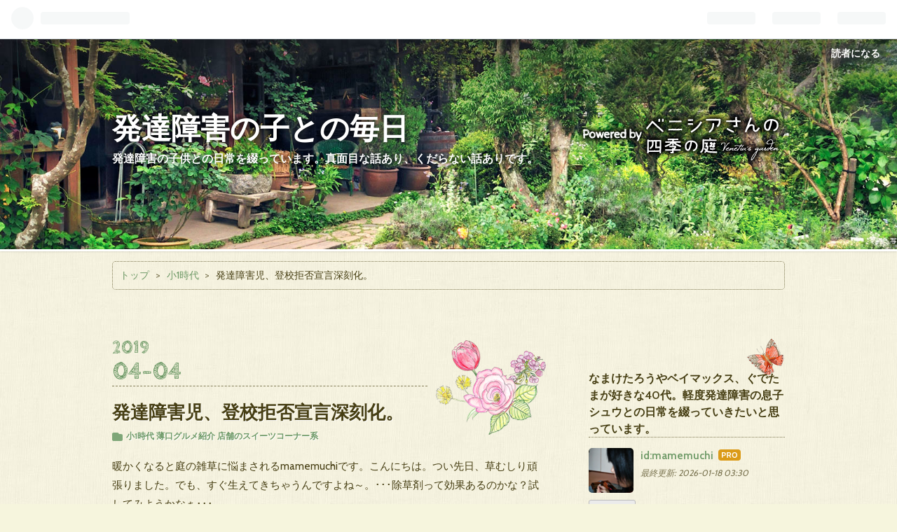

--- FILE ---
content_type: text/html; charset=utf-8
request_url: https://www.syuunoseityou.net/entry/2019/04/04/030000
body_size: 17541
content:
<!DOCTYPE html>
<html
  lang="ja"

data-admin-domain="//blog.hatena.ne.jp"
data-admin-origin="https://blog.hatena.ne.jp"
data-author="mamemuchi"
data-avail-langs="ja en"
data-blog="mamemuchi.hatenablog.com"
data-blog-host="mamemuchi.hatenablog.com"
data-blog-is-public="1"
data-blog-name="発達障害の子との毎日"
data-blog-owner="mamemuchi"
data-blog-show-ads=""
data-blog-show-sleeping-ads=""
data-blog-uri="https://www.syuunoseityou.net/"
data-blog-uuid="8599973812293582747"
data-blogs-uri-base="https://www.syuunoseityou.net"
data-brand="pro"
data-data-layer="{&quot;hatenablog&quot;:{&quot;admin&quot;:{},&quot;analytics&quot;:{&quot;brand_property_id&quot;:&quot;&quot;,&quot;measurement_id&quot;:&quot;&quot;,&quot;non_sampling_property_id&quot;:&quot;&quot;,&quot;property_id&quot;:&quot;UA-146846811-1&quot;,&quot;separated_property_id&quot;:&quot;UA-29716941-17&quot;},&quot;blog&quot;:{&quot;blog_id&quot;:&quot;8599973812293582747&quot;,&quot;content_seems_japanese&quot;:&quot;true&quot;,&quot;disable_ads&quot;:&quot;custom_domain&quot;,&quot;enable_ads&quot;:&quot;false&quot;,&quot;enable_keyword_link&quot;:&quot;false&quot;,&quot;entry_show_footer_related_entries&quot;:&quot;true&quot;,&quot;force_pc_view&quot;:&quot;false&quot;,&quot;is_public&quot;:&quot;true&quot;,&quot;is_responsive_view&quot;:&quot;false&quot;,&quot;is_sleeping&quot;:&quot;false&quot;,&quot;lang&quot;:&quot;ja&quot;,&quot;name&quot;:&quot;\u767a\u9054\u969c\u5bb3\u306e\u5b50\u3068\u306e\u6bce\u65e5&quot;,&quot;owner_name&quot;:&quot;mamemuchi&quot;,&quot;uri&quot;:&quot;https://www.syuunoseityou.net/&quot;},&quot;brand&quot;:&quot;pro&quot;,&quot;page_id&quot;:&quot;entry&quot;,&quot;permalink_entry&quot;:{&quot;author_name&quot;:&quot;mamemuchi&quot;,&quot;categories&quot;:&quot;\u5c0f1\u6642\u4ee3\t\u8584\u53e3\u30b0\u30eb\u30e1\u7d39\u4ecb \u5e97\u8217\u306e\u30b9\u30a4\u30fc\u30c4\u30b3\u30fc\u30ca\u30fc\u7cfb&quot;,&quot;character_count&quot;:2798,&quot;date&quot;:&quot;2019-04-04&quot;,&quot;entry_id&quot;:&quot;17680117127002354860&quot;,&quot;first_category&quot;:&quot;\u5c0f1\u6642\u4ee3&quot;,&quot;hour&quot;:&quot;3&quot;,&quot;title&quot;:&quot;\u767a\u9054\u969c\u5bb3\u5150\u3001\u767b\u6821\u62d2\u5426\u5ba3\u8a00\u6df1\u523b\u5316\u3002&quot;,&quot;uri&quot;:&quot;https://www.syuunoseityou.net/entry/2019/04/04/030000&quot;},&quot;pro&quot;:&quot;pro&quot;,&quot;router_type&quot;:&quot;blogs&quot;}}"
data-device="pc"
data-dont-recommend-pro="false"
data-global-domain="https://hatena.blog"
data-globalheader-color="b"
data-globalheader-type="pc"
data-has-touch-view="1"
data-help-url="https://help.hatenablog.com"
data-page="entry"
data-parts-domain="https://hatenablog-parts.com"
data-plus-available="1"
data-pro="true"
data-router-type="blogs"
data-sentry-dsn="https://03a33e4781a24cf2885099fed222b56d@sentry.io/1195218"
data-sentry-environment="production"
data-sentry-sample-rate="0.1"
data-static-domain="https://cdn.blog.st-hatena.com"
data-version="ce040fcbad0d42a5e1cae88990dad0"




  data-initial-state="{}"

  >
  <head prefix="og: http://ogp.me/ns# fb: http://ogp.me/ns/fb# article: http://ogp.me/ns/article#">

  

  

  


  

  <meta name="robots" content="max-image-preview:large" />


  <meta charset="utf-8"/>
  <meta http-equiv="X-UA-Compatible" content="IE=7; IE=9; IE=10; IE=11" />
  <title>発達障害児、登校拒否宣言深刻化。 - 発達障害の子との毎日</title>

  
  <link rel="canonical" href="https://www.syuunoseityou.net/entry/2019/04/04/030000"/>



  

<meta itemprop="name" content="発達障害児、登校拒否宣言深刻化。 - 発達障害の子との毎日"/>

  <meta itemprop="image" content="https://cdn.image.st-hatena.com/image/scale/9edf53fc8cbb64e2b02e9ac5fbedf400fc83b7a2/backend=imagemagick;version=1;width=1300/https%3A%2F%2Fcdn-ak.f.st-hatena.com%2Fimages%2Ffotolife%2Fm%2Fmamemuchi%2F20190331%2F20190331150250.jpg"/>


  <meta property="og:title" content="発達障害児、登校拒否宣言深刻化。 - 発達障害の子との毎日"/>
<meta property="og:type" content="article"/>
  <meta property="og:url" content="https://www.syuunoseityou.net/entry/2019/04/04/030000"/>

  <meta property="og:image" content="https://cdn.image.st-hatena.com/image/scale/9edf53fc8cbb64e2b02e9ac5fbedf400fc83b7a2/backend=imagemagick;version=1;width=1300/https%3A%2F%2Fcdn-ak.f.st-hatena.com%2Fimages%2Ffotolife%2Fm%2Fmamemuchi%2F20190331%2F20190331150250.jpg"/>

<meta property="og:image:alt" content="発達障害児、登校拒否宣言深刻化。 - 発達障害の子との毎日"/>
    <meta property="og:description" content="暖かくなると庭の雑草に悩まされるmamemuchiです。こんにちは。つい先日、草むしり頑張りました。でも、すぐ生えてきちゃうんですよね～。･･･除草剤って効果あるのかな？試してみようかなぁ･･･。 まあそれはともかく、今回はセブンで購入したこちらを紹介します↓ 濃厚くちどけのガトーショコラ宇治抹茶です。抹茶味好きですし、期間限定との事なので･･･隣りに置いてあったノーマルのガトーショコラは無視してこちらのみ買ってきました。中はこんな感じ↓ 柔らかく、ねっとりとした濃厚な食感です。滑らかだけれどもドッシリとしていて食べ応えがありましたが…抹茶感は薄いですね。お値段や色合いから期待していたのですが…" />
<meta property="og:site_name" content="発達障害の子との毎日"/>

  <meta property="article:published_time" content="2019-04-03T18:00:00Z" />

    <meta property="article:tag" content="小1時代" />
    <meta property="article:tag" content="薄口グルメ紹介 店舗のスイーツコーナー系" />
      <meta name="twitter:card"  content="summary_large_image" />
    <meta name="twitter:image" content="https://cdn.image.st-hatena.com/image/scale/9edf53fc8cbb64e2b02e9ac5fbedf400fc83b7a2/backend=imagemagick;version=1;width=1300/https%3A%2F%2Fcdn-ak.f.st-hatena.com%2Fimages%2Ffotolife%2Fm%2Fmamemuchi%2F20190331%2F20190331150250.jpg" />  <meta name="twitter:title" content="発達障害児、登校拒否宣言深刻化。 - 発達障害の子との毎日" />    <meta name="twitter:description" content="暖かくなると庭の雑草に悩まされるmamemuchiです。こんにちは。つい先日、草むしり頑張りました。でも、すぐ生えてきちゃうんですよね～。･･･除草剤って効果あるのかな？試してみようかなぁ･･･。 まあそれはともかく、今回はセブンで購入したこちらを紹介します↓ 濃厚くちどけのガトーショコラ宇治抹茶です。抹茶味好きですし…" />  <meta name="twitter:app:name:iphone" content="はてなブログアプリ" />
  <meta name="twitter:app:id:iphone" content="583299321" />
  <meta name="twitter:app:url:iphone" content="hatenablog:///open?uri=https%3A%2F%2Fwww.syuunoseityou.net%2Fentry%2F2019%2F04%2F04%2F030000" />
  
    <meta name="description" content="暖かくなると庭の雑草に悩まされるmamemuchiです。こんにちは。つい先日、草むしり頑張りました。でも、すぐ生えてきちゃうんですよね～。･･･除草剤って効果あるのかな？試してみようかなぁ･･･。 まあそれはともかく、今回はセブンで購入したこちらを紹介します↓ 濃厚くちどけのガトーショコラ宇治抹茶です。抹茶味好きですし、期間限定との事なので･･･隣りに置いてあったノーマルのガトーショコラは無視してこちらのみ買ってきました。中はこんな感じ↓ 柔らかく、ねっとりとした濃厚な食感です。滑らかだけれどもドッシリとしていて食べ応えがありましたが…抹茶感は薄いですね。お値段や色合いから期待していたのですが…" />
    <meta name="google-site-verification" content="KPXRIo5GCH5v9PWzggmWFEq9ycnAnUsZDYbnfdOdRN4" />
    <meta name="keywords" content="発達障害,自閉症,ADHD" />


  
<script
  id="embed-gtm-data-layer-loader"
  data-data-layer-page-specific="{&quot;hatenablog&quot;:{&quot;blogs_permalink&quot;:{&quot;entry_afc_issued&quot;:&quot;false&quot;,&quot;has_related_entries_with_elasticsearch&quot;:&quot;true&quot;,&quot;is_blog_sleeping&quot;:&quot;false&quot;,&quot;is_author_pro&quot;:&quot;true&quot;,&quot;blog_afc_issued&quot;:&quot;false&quot;}}}"
>
(function() {
  function loadDataLayer(elem, attrName) {
    if (!elem) { return {}; }
    var json = elem.getAttribute(attrName);
    if (!json) { return {}; }
    return JSON.parse(json);
  }

  var globalVariables = loadDataLayer(
    document.documentElement,
    'data-data-layer'
  );
  var pageSpecificVariables = loadDataLayer(
    document.getElementById('embed-gtm-data-layer-loader'),
    'data-data-layer-page-specific'
  );

  var variables = [globalVariables, pageSpecificVariables];

  if (!window.dataLayer) {
    window.dataLayer = [];
  }

  for (var i = 0; i < variables.length; i++) {
    window.dataLayer.push(variables[i]);
  }
})();
</script>

<!-- Google Tag Manager -->
<script>(function(w,d,s,l,i){w[l]=w[l]||[];w[l].push({'gtm.start':
new Date().getTime(),event:'gtm.js'});var f=d.getElementsByTagName(s)[0],
j=d.createElement(s),dl=l!='dataLayer'?'&l='+l:'';j.async=true;j.src=
'https://www.googletagmanager.com/gtm.js?id='+i+dl;f.parentNode.insertBefore(j,f);
})(window,document,'script','dataLayer','GTM-P4CXTW');</script>
<!-- End Google Tag Manager -->











  <link rel="shortcut icon" href="https://www.syuunoseityou.net/icon/favicon">
<link rel="apple-touch-icon" href="https://www.syuunoseityou.net/icon/touch">
<link rel="icon" sizes="192x192" href="https://www.syuunoseityou.net/icon/link">

  

<link rel="alternate" type="application/atom+xml" title="Atom" href="https://www.syuunoseityou.net/feed"/>
<link rel="alternate" type="application/rss+xml" title="RSS2.0" href="https://www.syuunoseityou.net/rss"/>

  <link rel="alternate" type="application/json+oembed" href="https://hatena.blog/oembed?url=https%3A%2F%2Fwww.syuunoseityou.net%2Fentry%2F2019%2F04%2F04%2F030000&amp;format=json" title="oEmbed Profile of 発達障害児、登校拒否宣言深刻化。"/>
<link rel="alternate" type="text/xml+oembed" href="https://hatena.blog/oembed?url=https%3A%2F%2Fwww.syuunoseityou.net%2Fentry%2F2019%2F04%2F04%2F030000&amp;format=xml" title="oEmbed Profile of 発達障害児、登校拒否宣言深刻化。"/>
  
  <link rel="author" href="http://www.hatena.ne.jp/mamemuchi/">

  

  
      <link rel="preload" href="https://cdn-ak.f.st-hatena.com/images/fotolife/m/mamemuchi/20190331/20190331150250.jpg" as="image"/>


  
    
<link rel="stylesheet" type="text/css" href="https://cdn.blog.st-hatena.com/css/blog.css?version=ce040fcbad0d42a5e1cae88990dad0"/>

    
  <link rel="stylesheet" type="text/css" href="https://usercss.blog.st-hatena.com/blog_style/8599973812293582747/a15760915c1d47d17799c15e089b8eb49c466737"/>
  
  

  

  
<script> </script>

  
<style>
  div#google_afc_user,
  div.google-afc-user-container,
  div.google_afc_image,
  div.google_afc_blocklink {
      display: block !important;
  }
</style>


  

  
    <script type="application/ld+json">{"@context":"http://schema.org","@type":"Article","dateModified":"2019-04-07T13:21:05+09:00","datePublished":"2019-04-04T03:00:00+09:00","description":"暖かくなると庭の雑草に悩まされるmamemuchiです。こんにちは。つい先日、草むしり頑張りました。でも、すぐ生えてきちゃうんですよね～。･･･除草剤って効果あるのかな？試してみようかなぁ･･･。 まあそれはともかく、今回はセブンで購入したこちらを紹介します↓ 濃厚くちどけのガトーショコラ宇治抹茶です。抹茶味好きですし、期間限定との事なので･･･隣りに置いてあったノーマルのガトーショコラは無視してこちらのみ買ってきました。中はこんな感じ↓ 柔らかく、ねっとりとした濃厚な食感です。滑らかだけれどもドッシリとしていて食べ応えがありましたが…抹茶感は薄いですね。お値段や色合いから期待していたのですが…","headline":"発達障害児、登校拒否宣言深刻化。","image":["https://cdn-ak.f.st-hatena.com/images/fotolife/m/mamemuchi/20190331/20190331150250.jpg"],"mainEntityOfPage":{"@id":"https://www.syuunoseityou.net/entry/2019/04/04/030000","@type":"WebPage"}}</script>

  

  <script async src="https://pagead2.googlesyndication.com/pagead/js/adsbygoogle.js"></script>
<script>
  (adsbygoogle = window.adsbygoogle || []).push({
    google_ad_client: "ca-pub-8415385654397400",
    enable_page_level_ads: true
  });
</script>
</head>

  <body class="page-entry category-小1時代 category-薄口グルメ紹介-店舗のスイーツコーナー系 globalheader-ng-enabled">
    

<div id="globalheader-container"
  data-brand="hatenablog"
  
  >
  <iframe id="globalheader" height="37" frameborder="0" allowTransparency="true"></iframe>
</div>


  
  
  
    <nav class="
      blog-controlls
      
    ">
      <div class="blog-controlls-blog-icon">
        <a href="https://www.syuunoseityou.net/">
          <img src="https://cdn.blog.st-hatena.com/images/admin/blog-icon-noimage.png" alt="発達障害の子との毎日"/>
        </a>
      </div>
      <div class="blog-controlls-title">
        <a href="https://www.syuunoseityou.net/">発達障害の子との毎日</a>
      </div>
      <a href="https://blog.hatena.ne.jp/mamemuchi/mamemuchi.hatenablog.com/subscribe?utm_source=blogs_topright_button&amp;utm_medium=button&amp;utm_campaign=subscribe_blog" class="blog-controlls-subscribe-btn test-blog-header-controlls-subscribe">
        読者になる
      </a>
    </nav>
  

  <div id="container">
    <div id="container-inner">
      <header id="blog-title" data-brand="hatenablog">
  <div id="blog-title-inner" >
    <div id="blog-title-content">
      <h1 id="title"><a href="https://www.syuunoseityou.net/">発達障害の子との毎日</a></h1>
      
        <h2 id="blog-description">発達障害の子供との日常を綴っています。真面目な話あり、くだらない話ありです。</h2>
      
    </div>
  </div>
</header>

      

      
          <div id="top-box">
    <div class="breadcrumb" data-test-id="breadcrumb">
      <div class="breadcrumb-inner">
        <a class="breadcrumb-link" href="https://www.syuunoseityou.net/"><span>トップ</span></a>          <span class="breadcrumb-gt">&gt;</span>          <span class="breadcrumb-child">            <a class="breadcrumb-child-link" href="https://www.syuunoseityou.net/archive/category/%E5%B0%8F1%E6%99%82%E4%BB%A3"><span>小1時代</span></a>          </span>            <span class="breadcrumb-gt">&gt;</span>          <span class="breadcrumb-child">            <span>発達障害児、登校拒否宣言深刻化。</span>          </span>      </div>
    </div>
  </div>
  <script type="application/ld+json" class="test-breadcrumb-json-ld">
    {"@type":"BreadcrumbList","@context":"http://schema.org","itemListElement":[{"item":{"@id":"https://www.syuunoseityou.net/","name":"トップ"},"@type":"ListItem","position":1},{"position":2,"item":{"name":"小1時代","@id":"https://www.syuunoseityou.net/archive/category/%E5%B0%8F1%E6%99%82%E4%BB%A3"},"@type":"ListItem"}]}
  </script>
      
      




<div id="content" class="hfeed"
  
  >
  <div id="content-inner">
    <div id="wrapper">
      <div id="main">
        <div id="main-inner">
          

          



          
  
  <!-- google_ad_section_start -->
  <!-- rakuten_ad_target_begin -->
  
  
  

  

  
    
      
        <article class="entry hentry test-hentry js-entry-article date-first autopagerize_page_element chars-2800 words-100 mode-html entry-odd" id="entry-17680117127002354860" data-keyword-campaign="" data-uuid="17680117127002354860" data-publication-type="entry">
  <div class="entry-inner">
    <header class="entry-header">
  
    <div class="date entry-date first">
    <a href="https://www.syuunoseityou.net/archive/2019/04/04" rel="nofollow">
      <time datetime="2019-04-03T18:00:00Z" title="2019-04-03T18:00:00Z">
        <span class="date-year">2019</span><span class="hyphen">-</span><span class="date-month">04</span><span class="hyphen">-</span><span class="date-day">04</span>
      </time>
    </a>
      </div>
  <h1 class="entry-title">
  <a href="https://www.syuunoseityou.net/entry/2019/04/04/030000" class="entry-title-link bookmark">発達障害児、登校拒否宣言深刻化。</a>
</h1>

  
  

  <div class="entry-categories categories">
    
    <a href="https://www.syuunoseityou.net/archive/category/%E5%B0%8F1%E6%99%82%E4%BB%A3" class="entry-category-link category-小1時代">小1時代</a>
    
    <a href="https://www.syuunoseityou.net/archive/category/%E8%96%84%E5%8F%A3%E3%82%B0%E3%83%AB%E3%83%A1%E7%B4%B9%E4%BB%8B%20%E5%BA%97%E8%88%97%E3%81%AE%E3%82%B9%E3%82%A4%E3%83%BC%E3%83%84%E3%82%B3%E3%83%BC%E3%83%8A%E3%83%BC%E7%B3%BB" class="entry-category-link category-薄口グルメ紹介-店舗のスイーツコーナー系">薄口グルメ紹介 店舗のスイーツコーナー系</a>
    
  </div>


  

  

</header>

    


    <div class="entry-content hatenablog-entry">
  
    <p>暖かくなると庭の雑草に悩まされるmamemuchiです。こんにちは。つい先日、草むしり頑張りました。でも、すぐ生えてきちゃうんですよね～。･･･除草剤って効果あるのかな？試してみようかなぁ･･･。</p>
<p>まあそれはともかく、今回はセブンで購入したこちらを紹介します↓</p>
<p><img class="hatena-fotolife" title="f:id:mamemuchi:20190331150250j:plain" src="https://cdn-ak.f.st-hatena.com/images/fotolife/m/mamemuchi/20190331/20190331150250.jpg" alt="f:id:mamemuchi:20190331150250j:plain" /></p>
<p><strong><span style="color: #286f2c;">濃厚くちどけのガトーショコラ<a class="keyword" href="http://d.hatena.ne.jp/keyword/%B1%A7%BC%A3%CB%F5%C3%E3">宇治抹茶</a></span></strong>です。抹茶味好きですし、期間限定との事なので･･･隣りに置いてあったノーマルのガトーショコラは無視してこちらのみ買ってきました。中はこんな感じ↓</p>
<p><img class="hatena-fotolife" title="f:id:mamemuchi:20190331150521j:plain" src="https://cdn-ak.f.st-hatena.com/images/fotolife/m/mamemuchi/20190331/20190331150521.jpg" alt="f:id:mamemuchi:20190331150521j:plain" /></p>
<p>柔らかく、ねっとりとした濃厚な食感です。滑らかだけれどもドッシリとしていて食べ応えがありましたが…<span style="color: #0000cc;">抹茶感は薄い</span>ですね。お値段や色合いから期待していたのですが…薄い。<br /><span style="color: #286f2c;">そこらへんによく売っている、｢色だけ抹茶な商品」よりは遥かに濃厚ではありますが。</span>個人的にはもっと抹<a class="keyword" href="http://d.hatena.ne.jp/keyword/%C3%E3%A4%CE%CC%A3">茶の味</a>や渋みが欲しいところです。でも、万人向けを狙うならこれくらいがギリギリなのかもなぁ･･･。</p>
<p>冷凍した状態でも食べてみました。生地が締まって硬めの食感になりましたが、ゴリゴリ食感ではなかったです。普通に食べられる硬さでした。</p>
<p><img class="hatena-fotolife" title="f:id:mamemuchi:20190331151107j:plain" src="https://cdn-ak.f.st-hatena.com/images/fotolife/m/mamemuchi/20190331/20190331151107.jpg" alt="f:id:mamemuchi:20190331151107j:plain" /></p>
<p>2パックずつになっていて、フォークもついているのは便利ですね。一袋全部で456kcal、お値段は税込み300円です。</p>
<p> </p>
<p>ちなみにこの商品を食べた後、やはりノーマル味も気になってしまい･･･買ってきました↓</p>
<p><img class="hatena-fotolife" title="f:id:mamemuchi:20190331150233j:plain" src="https://cdn-ak.f.st-hatena.com/images/fotolife/m/mamemuchi/20190331/20190331150233.jpg" alt="f:id:mamemuchi:20190331150233j:plain" /></p>
<p><strong><span style="color: #ff0000;">ノーマルチョコ味のガトーショコラ</span></strong>です。思ったより甘ったるくないですね。チョコをガッツリ入れたチョ<a class="keyword" href="http://d.hatena.ne.jp/keyword/%A5%B3%A5%D6%A5%E9">コブラ</a>ウニーのような甘さを想像していたのですが･･･<span style="color: #0000cc;">意外と大人な味</span>です。苦味が強いわけではないですが。市販品のチョコ菓子に慣れ親しんだ小さい子だと違和感を感じるかも。</p>
<p><img class="hatena-fotolife" title="f:id:mamemuchi:20190331151426j:plain" src="https://cdn-ak.f.st-hatena.com/images/fotolife/m/mamemuchi/20190331/20190331151426.jpg" alt="f:id:mamemuchi:20190331151426j:plain" /></p>
<p><br />一袋全部で516kcal、お値段は<a class="keyword" href="http://d.hatena.ne.jp/keyword/%B1%A7%BC%A3%CB%F5%C3%E3">宇治抹茶</a>同様に税込み300円です。こちらも冷凍を試してみましたが、冷たくて美味しかったです。</p>
<p> </p>
<p>さてさて。以前、<a href="http://mamemuchi.hatenablog.com/entry/2019/01/19/030000">シュウが｢学校に行かない。｣と言っている件</a>について話しましたが･･･あの後もちょくちょく｢ぼくは2年生は行かない。ずっとお家にいる。｣という旨の事を言っていました。</p>
<p>私は、｢ふ～ん。｣｢でもずっと家にいたら暇じゃん？｣等と適当に対応していました。</p>
<p> </p>
<p>時折そんな会話をしながら日々を過ごし、1年生の3学期が終了。春休みになりました。春休みは宿題も少ないので、シュウは自由気ままに過ごしています。</p>
<p>けれどもそんなシュウとは反対に、私はそこそこやる事は多いです。1年分のお便りの整理や、絵画工作物の管理。そして、<span style="color: #ff0000;">新学期に向けての準備</span>。</p>
<p> </p>
<p>春休みのある日、私は新学期に持って行く雑巾を縫っていました。それを見たシュウは、｢お母さん何してる？｣と言いました。</p>
<p>私は｢2年生で持って行く雑巾に名前つけてるんだよ。1年生で使ったやつは真っ黒になっちゃったからね。新しいの持って行かないと。｣と言い、シュウの名前を刺繍した真新しい雑巾を見せました。</p>
<p>シュウは<strong><span style="color: #ff0000;">｢え？ぼく、学校はもう来おへんよ？だからそれは使わないよ？｣</span></strong>と言いました。</p>
<p> </p>
<p>それから数日後、私は｢もう1年生はおしまいだから、黄色い帽子(1年生用通学帽)も使わなくなるねぇ。2年生で使う帽子買わないとね。上履きもボロボロだから、新しいの買わないといけないねぇ。｣と言いました。</p>
<p> </p>
<p>シュウは<span style="color: #ff0000; font-size: 150%;">｢え？ぼく、学校はもう来おへんよ？だからそれは使わないよ？｣</span>と言いました。</p>
<p> </p>
<p>そこから更に数日後、新たな通学帽と上履きを買う為、<span style="color: #0000cc;">私はシュウを学用品取扱店へ連れて行く事にしました</span>。</p>
<p>しかしシュウは<strong><span style="color: #0000cc;">店内に入る事を拒否</span></strong>。店の外で｢ぼくはここで待ってる！！｣と言いました。入店を促しても、｢ぼくはここでまってる！！お母さん一人で行って！！｣と大騒ぎです。</p>
<p> </p>
<p><span style="color: #cc00cc;">私は<strong>｢子供が一人で外にいると、悪い人が来て遠くに連れて行かれちゃうよ。｣</strong>とシュウを脅しました(※嘘は言っていない)。</span></p>
<p>それは嫌だなと思ったのか･･･シュウは一応店内には入ってくれました。<span style="color: #0000cc; font-size: 150%;">豪胆なようでいて、結構ビビリなシュウです。</span></p>
<p> </p>
<p>しかし店内には入ったものの、上履きや帽子の試着は断固拒否のシュウ。<span style="color: #ff0000;"><strong>｢もう学校は来おへん！！｣</strong><span style="font-size: 150%;"><strong>｢小学校も中学校も高校も大学も来おへん！！｣</strong></span><span style="font-size: 200%;"><strong>｢お仕事も面倒くさい<a class="keyword" href="http://d.hatena.ne.jp/keyword/%A4%AB%A4%E9%A4%B7">からし</a>ない！！｣</strong></span></span>と騒ぎ出しました。</p>
<p> </p>
<p><span style="color: #cc00cc; font-size: 200%;">文句がグレードアップしている。</span></p>
<p> </p>
<p>小学校2年生の期間についてのみならず、<strong><span style="color: #0000cc;">その後の進路についても拒否</span></strong>。それどころか話が<span style="color: #ff0000; font-size: 150%;">就労にまで飛び火</span>。</p>
<p> </p>
<p>ちなみにこれまでシュウは｢学校は来おへん(こおへん)。｣と言っていますが、正しくは｢行かへん。｣ですよね。私は関西弁ネイティブではないので、多分ですが･･･。</p>
<p> </p>
<p>まあ言葉の正確さについてはともかく･･･ひたすら試着は拒否の構えのシュウ。けれどもスタッフさんが試着用の帽子を実際に持ってくると･･･泣き止みました。学校に行くか行かないかは別として、通学帽自体には興味があるようです。上級生たちが毎日かぶってるもんね。</p>
<p>サイズ違いの複数の帽子を手に取り、観察するシュウ。</p>
<p> </p>
<p><span style="font-size: 150%;"><strong><span style="color: #0000cc;">｢？！これ、〇〇小学校じゃない！！｣</span></strong></span></p>
<p> </p>
<p>とキレ始めました。</p>
<p> </p>
<p>ほら。通学帽に限りませんが、<span style="color: #ff0000;">学校指定の学用品って｢全体のデザインは同じだが、校章のみが違う｣というパターン</span>があるじゃないですか。</p>
<p>我が市内の小学校で採用されている通学帽もそのパターンでして、複数の小学校で同じデザインの帽子が使われているのです。帽子につく校章だけが違いです。</p>
<p> </p>
<p>試着用帽子の中には、あいにくシュウの小学校の校章つきの物がなく･･･それでシュウは怒り出したのです。<span style="color: #0000cc;">｢何で違う小学校の帽子をかぶらせるんだ。｣</span>と。</p>
<p> </p>
<p><span style="color: #cc00cc; font-size: 200%;">･･･て言うか、そもそも学校に行かないのであれば、帽子の校章ごときどうでもいいだろう。</span></p>
<p> </p>
<p>｢実際に買う帽子にはちゃんとシュウの小学校の校章がついている。｣｢これはお試しの帽子だから、大きさの確認に使ってるだけ。｣という事を説明し、何とか事なきを得ました。<span style="color: #ff0000;">ちょっと興味を持った通学帽の流れで、上履きも何とか試着させる事が出来ました。</span></p>
<p> </p>
<p>あー･･･、とりあえず必要な学用品は準備できましたが･･･。あとはシュウの気持ち一つです。始業式の日、行ってくれるかなぁ･･･。</p>
<p> </p>
<p>それではまた。</p>
<p> </p>
<table border="0" cellspacing="0" cellpadding="0">
<tbody>
<tr>
<td> </td>
<td>
<div style="border: 1px solid #000000; border-radius: .75rem; background-color: #ffffff; margin: 0px; padding: 5px 0; text-align: center; overflow: hidden;"><a style="word-wrap: break-word;" href="https://hb.afl.rakuten.co.jp/hgc/18300b4f.44515a4a.18300b50.c94289a0/?pc=https%3A%2F%2Fitem.rakuten.co.jp%2Fg-keiichi%2Fgck%2F&amp;m=http%3A%2F%2Fm.rakuten.co.jp%2Fg-keiichi%2Fi%2F10000000%2F&amp;link_type=picttext&amp;ut=eyJwYWdlIjoiaXRlbSIsInR5cGUiOiJwaWN0dGV4dCIsInNpemUiOiIxMjh4MTI4IiwibmFtIjoxLCJuYW1wIjoiZG93biIsImNvbSI6MSwiY29tcCI6ImxlZnQiLCJwcmljZSI6MCwiYm9yIjoxLCJjb2wiOjAsImJidG4iOjB9" target="_blank" rel="nofollow noopener noreferrer"><img style="margin: 2px;" title="" src="https://hbb.afl.rakuten.co.jp/hgb/18300b4f.44515a4a.18300b50.c94289a0/?me_id=1330660&amp;item_id=10000000&amp;m=https%3A%2F%2Fthumbnail.image.rakuten.co.jp%2F%400_mall%2Fg-keiichi%2Fcabinet%2F05882894%2Fimgrc0070178982.jpg%3F_ex%3D80x80&amp;pc=https%3A%2F%2Fthumbnail.image.rakuten.co.jp%2F%400_mall%2Fg-keiichi%2Fcabinet%2F05882894%2Fimgrc0070178982.jpg%3F_ex%3D128x128&amp;s=128x128&amp;t=picttext" alt="" border="0" /></a>
<p style="font-size: 12px; line-height: 1.4em; text-align: left; margin: 0px; padding: 2px 6px; word-wrap: break-word;"><a style="word-wrap: break-word;" href="https://hb.afl.rakuten.co.jp/hgc/18300b4f.44515a4a.18300b50.c94289a0/?pc=https%3A%2F%2Fitem.rakuten.co.jp%2Fg-keiichi%2Fgck%2F&amp;m=http%3A%2F%2Fm.rakuten.co.jp%2Fg-keiichi%2Fi%2F10000000%2F&amp;link_type=picttext&amp;ut=eyJwYWdlIjoiaXRlbSIsInR5cGUiOiJwaWN0dGV4dCIsInNpemUiOiIxMjh4MTI4IiwibmFtIjoxLCJuYW1wIjoiZG93biIsImNvbSI6MSwiY29tcCI6ImxlZnQiLCJwcmljZSI6MCwiYm9yIjoxLCJjb2wiOjAsImJidG4iOjB9" target="_blank" rel="nofollow noopener noreferrer">オーガニックショコラを贅沢に使った濃厚 ガトーショコラ !!【ギフト/贈り物/プレゼント/チョコレート/テリーヌ/高級/スイーツ/ご褒美/誕生日/挨拶/お返し/引越し/グルテンフリー】</a></p>
</div>
</td>
</tr>
</tbody>
</table>
<p> </p>
<table border="0" cellspacing="0" cellpadding="0">
<tbody>
<tr>
<td> </td>
<td>
<div style="border: 1px solid #000000; border-radius: .75rem; background-color: #ffffff; margin: 0px; padding: 5px 0; text-align: center; overflow: hidden;"><a style="word-wrap: break-word;" href="https://hb.afl.rakuten.co.jp/hgc/18300c3d.b5128eac.18300c3e.cfb3ea23/?pc=https%3A%2F%2Fitem.rakuten.co.jp%2Fapworld%2Fsc-0003%2F&amp;m=http%3A%2F%2Fm.rakuten.co.jp%2Fapworld%2Fi%2F10029588%2F&amp;link_type=picttext&amp;ut=eyJwYWdlIjoiaXRlbSIsInR5cGUiOiJwaWN0dGV4dCIsInNpemUiOiIxMjh4MTI4IiwibmFtIjoxLCJuYW1wIjoiZG93biIsImNvbSI6MSwiY29tcCI6ImxlZnQiLCJwcmljZSI6MCwiYm9yIjoxLCJjb2wiOjAsImJidG4iOjB9" target="_blank" rel="nofollow noopener noreferrer"><img style="margin: 2px;" title="" src="https://hbb.afl.rakuten.co.jp/hgb/18300c3d.b5128eac.18300c3e.cfb3ea23/?me_id=1260871&amp;item_id=10029588&amp;m=https%3A%2F%2Fthumbnail.image.rakuten.co.jp%2F%400_mall%2Fapworld%2Fcabinet%2Fcm%2F201702%2Fsc-0003_01.jpg%3F_ex%3D80x80&amp;pc=https%3A%2F%2Fthumbnail.image.rakuten.co.jp%2F%400_mall%2Fapworld%2Fcabinet%2Fcm%2F201702%2Fsc-0003_01.jpg%3F_ex%3D128x128&amp;s=128x128&amp;t=picttext" alt="" border="0" /></a>
<p style="font-size: 12px; line-height: 1.4em; text-align: left; margin: 0px; padding: 2px 6px; word-wrap: break-word;"><a style="word-wrap: break-word;" href="https://hb.afl.rakuten.co.jp/hgc/18300c3d.b5128eac.18300c3e.cfb3ea23/?pc=https%3A%2F%2Fitem.rakuten.co.jp%2Fapworld%2Fsc-0003%2F&amp;m=http%3A%2F%2Fm.rakuten.co.jp%2Fapworld%2Fi%2F10029588%2F&amp;link_type=picttext&amp;ut=eyJwYWdlIjoiaXRlbSIsInR5cGUiOiJwaWN0dGV4dCIsInNpemUiOiIxMjh4MTI4IiwibmFtIjoxLCJuYW1wIjoiZG93biIsImNvbSI6MSwiY29tcCI6ImxlZnQiLCJwcmljZSI6MCwiYm9yIjoxLCJjb2wiOjAsImJidG4iOjB9" target="_blank" rel="nofollow noopener noreferrer">【送料無料】イフミー IFME キッズシューズ/SC-0003 上履き/うわばき 上靴 スニーカー/子供靴/かわいい/赤 青 ピンク 白/ブルー/学校 保育園 幼稚園 入学 入園 室内履き/15cm-24.0cm 男児 女児 安全 安心 RKap</a></p>
</div>
</td>
</tr>
</tbody>
</table>
<p><span style="color: #ff0000; font-size: 80%;">↑私が過ごした小学校では上履きの指定が無く、必ずしも白のバレエシューズである必要がありませんでした。ですから自分も周りも皆、普通のスニーカーを上履きにしていました。</span></p>
    
    




    

  
</div>

    
  <footer class="entry-footer">
    
    <div class="entry-tags-wrapper">
  <div class="entry-tags">  </div>
</div>

    <p class="entry-footer-section track-inview-by-gtm" data-gtm-track-json="{&quot;area&quot;: &quot;finish_reading&quot;}">
  <span class="author vcard"><span class="fn" data-load-nickname="1" data-user-name="mamemuchi" >mamemuchi</span></span>
  <span class="entry-footer-time"><a href="https://www.syuunoseityou.net/entry/2019/04/04/030000"><time data-relative datetime="2019-04-03T18:00:00Z" title="2019-04-03T18:00:00Z" class="updated">2019-04-04 03:00</time></a></span>
  
  
  
    <span class="
      entry-footer-subscribe
      
    " data-test-blog-controlls-subscribe>
      <a href="https://blog.hatena.ne.jp/mamemuchi/mamemuchi.hatenablog.com/subscribe?utm_campaign=subscribe_blog&amp;utm_medium=button&amp;utm_source=blogs_entry_footer">
        読者になる
      </a>
    </span>
  
</p>

    
  <div
    class="hatena-star-container"
    data-hatena-star-container
    data-hatena-star-url="https://www.syuunoseityou.net/entry/2019/04/04/030000"
    data-hatena-star-title="発達障害児、登校拒否宣言深刻化。"
    data-hatena-star-variant="profile-icon"
    data-hatena-star-profile-url-template="https://blog.hatena.ne.jp/{username}/"
  ></div>


    
<div class="social-buttons">
  
  
    <div class="social-button-item">
      <a href="https://b.hatena.ne.jp/entry/s/www.syuunoseityou.net/entry/2019/04/04/030000" class="hatena-bookmark-button" data-hatena-bookmark-url="https://www.syuunoseityou.net/entry/2019/04/04/030000" data-hatena-bookmark-layout="vertical-balloon" data-hatena-bookmark-lang="ja" title="この記事をはてなブックマークに追加"><img src="https://b.st-hatena.com/images/entry-button/button-only.gif" alt="この記事をはてなブックマークに追加" width="20" height="20" style="border: none;" /></a>
    </div>
  
  
    <div class="social-button-item">
      <div class="fb-share-button" data-layout="box_count" data-href="https://www.syuunoseityou.net/entry/2019/04/04/030000"></div>
    </div>
  
  
    
    
    <div class="social-button-item">
      <a
          class="entry-share-button entry-share-button-twitter test-share-button-twitter"
          href="https://x.com/intent/tweet?text=%E7%99%BA%E9%81%94%E9%9A%9C%E5%AE%B3%E5%85%90%E3%80%81%E7%99%BB%E6%A0%A1%E6%8B%92%E5%90%A6%E5%AE%A3%E8%A8%80%E6%B7%B1%E5%88%BB%E5%8C%96%E3%80%82+-+%E7%99%BA%E9%81%94%E9%9A%9C%E5%AE%B3%E3%81%AE%E5%AD%90%E3%81%A8%E3%81%AE%E6%AF%8E%E6%97%A5&amp;url=https%3A%2F%2Fwww.syuunoseityou.net%2Fentry%2F2019%2F04%2F04%2F030000"
          title="X（Twitter）で投稿する"
        ></a>
    </div>
  
  
  
  
  
  
</div>

    

    <div class="customized-footer">
      

        

          <div class="entry-footer-modules" id="entry-footer-secondary-modules">      
<div class="hatena-module hatena-module-related-entries" >
      
  <!-- Hatena-Epic-has-related-entries-with-elasticsearch:true -->
  <div class="hatena-module-title">
    関連記事
  </div>
  <div class="hatena-module-body">
    <ul class="related-entries hatena-urllist urllist-with-thumbnails">
  
  
    
    <li class="urllist-item related-entries-item">
      <div class="urllist-item-inner related-entries-item-inner">
        
          
                      <a class="urllist-image-link related-entries-image-link" href="https://www.syuunoseityou.net/entry/2024/05/22/030000">
  <img alt="中学生になって大変な事 前編。" src="https://cdn.image.st-hatena.com/image/square/bdbe8e87381cb87356c692b42d58177c7f0f59a2/backend=imagemagick;height=100;version=1;width=100/https%3A%2F%2Fcdn-ak.f.st-hatena.com%2Fimages%2Ffotolife%2Fm%2Fmamemuchi%2F20240517%2F20240517121505.jpg" class="urllist-image related-entries-image" title="中学生になって大変な事 前編。" width="100" height="100" loading="lazy">
</a>
            <div class="urllist-date-link related-entries-date-link">
  <a href="https://www.syuunoseityou.net/archive/2024/05/22" rel="nofollow">
    <time datetime="2024-05-21T18:00:00Z" title="2024年5月22日">
      2024-05-22
    </time>
  </a>
</div>

          <a href="https://www.syuunoseityou.net/entry/2024/05/22/030000" class="urllist-title-link related-entries-title-link  urllist-title related-entries-title">中学生になって大変な事 前編。</a>




          
          

                      <div class="urllist-entry-body related-entries-entry-body">シュウが北陸新幹線敦賀延伸開業時に敦賀駅で買った、恐竜デザ…</div>
      </div>
    </li>
  
    
    <li class="urllist-item related-entries-item">
      <div class="urllist-item-inner related-entries-item-inner">
        
          
                      <a class="urllist-image-link related-entries-image-link" href="https://www.syuunoseityou.net/entry/2024/02/13/030000">
  <img alt="外靴を上履き入れに入れたい。" src="https://cdn.image.st-hatena.com/image/square/a3c6fbc3bdeb2dbccb61b8b7aa88def3e109ffde/backend=imagemagick;height=100;version=1;width=100/https%3A%2F%2Fcdn-ak.f.st-hatena.com%2Fimages%2Ffotolife%2Fm%2Fmamemuchi%2F20240206%2F20240206154246.jpg" class="urllist-image related-entries-image" title="外靴を上履き入れに入れたい。" width="100" height="100" loading="lazy">
</a>
            <div class="urllist-date-link related-entries-date-link">
  <a href="https://www.syuunoseityou.net/archive/2024/02/13" rel="nofollow">
    <time datetime="2024-02-12T18:00:00Z" title="2024年2月13日">
      2024-02-13
    </time>
  </a>
</div>

          <a href="https://www.syuunoseityou.net/entry/2024/02/13/030000" class="urllist-title-link related-entries-title-link  urllist-title related-entries-title">外靴を上履き入れに入れたい。</a>




          
          

                      <div class="urllist-entry-body related-entries-entry-body">今月に入ってすぐ、中学校の入学説明会に行ってきた まめむち …</div>
      </div>
    </li>
  
    
    <li class="urllist-item related-entries-item">
      <div class="urllist-item-inner related-entries-item-inner">
        
          
                      <a class="urllist-image-link related-entries-image-link" href="https://www.syuunoseityou.net/entry/2019/05/04/030000">
  <img alt="ランドセルに対してのこだわり。" src="https://cdn.image.st-hatena.com/image/square/2af7f92aad71489b6f8dc6b019e07757c60a1855/backend=imagemagick;height=100;version=1;width=100/https%3A%2F%2Fcdn-ak.f.st-hatena.com%2Fimages%2Ffotolife%2Fm%2Fmamemuchi%2F20190428%2F20190428201556.jpg" class="urllist-image related-entries-image" title="ランドセルに対してのこだわり。" width="100" height="100" loading="lazy">
</a>
            <div class="urllist-date-link related-entries-date-link">
  <a href="https://www.syuunoseityou.net/archive/2019/05/04" rel="nofollow">
    <time datetime="2019-05-03T18:00:00Z" title="2019年5月4日">
      2019-05-04
    </time>
  </a>
</div>

          <a href="https://www.syuunoseityou.net/entry/2019/05/04/030000" class="urllist-title-link related-entries-title-link  urllist-title related-entries-title">ランドセルに対してのこだわり。</a>




          
          

                      <div class="urllist-entry-body related-entries-entry-body">10連休もあと少しで終了。シュウは残念そうですが、次は夏休み…</div>
      </div>
    </li>
  
    
    <li class="urllist-item related-entries-item">
      <div class="urllist-item-inner related-entries-item-inner">
        
          
                      <a class="urllist-image-link related-entries-image-link" href="https://www.syuunoseityou.net/entry/2019/04/25/030000">
  <img alt="アレルギー以外の食の偏りに対する理解。" src="https://cdn.image.st-hatena.com/image/square/ee5b4a539eb74b0c0fb455ee2b1aed270b206278/backend=imagemagick;height=100;version=1;width=100/https%3A%2F%2Fcdn-ak.f.st-hatena.com%2Fimages%2Ffotolife%2Fm%2Fmamemuchi%2F20190419%2F20190419221347.jpg" class="urllist-image related-entries-image" title="アレルギー以外の食の偏りに対する理解。" width="100" height="100" loading="lazy">
</a>
            <div class="urllist-date-link related-entries-date-link">
  <a href="https://www.syuunoseityou.net/archive/2019/04/25" rel="nofollow">
    <time datetime="2019-04-24T18:00:00Z" title="2019年4月25日">
      2019-04-25
    </time>
  </a>
</div>

          <a href="https://www.syuunoseityou.net/entry/2019/04/25/030000" class="urllist-title-link related-entries-title-link  urllist-title related-entries-title">アレルギー以外の食の偏りに対する理解。</a>




          
          

                      <div class="urllist-entry-body related-entries-entry-body">もう4月も終わりに近づいていますね。先月シュウの療育手帳の再…</div>
      </div>
    </li>
  
    
    <li class="urllist-item related-entries-item">
      <div class="urllist-item-inner related-entries-item-inner">
        
          
                      <a class="urllist-image-link related-entries-image-link" href="https://www.syuunoseityou.net/entry/2019/04/16/030000">
  <img alt="｢嘘をつかない｣という信念、ついに破る(私が)。" src="https://cdn.image.st-hatena.com/image/square/09275a917cdf40d9f256f16f8d915ad1be7698e8/backend=imagemagick;height=100;version=1;width=100/https%3A%2F%2Fcdn-ak.f.st-hatena.com%2Fimages%2Ffotolife%2Fm%2Fmamemuchi%2F20190414%2F20190414135951.jpg" class="urllist-image related-entries-image" title="｢嘘をつかない｣という信念、ついに破る(私が)。" width="100" height="100" loading="lazy">
</a>
            <div class="urllist-date-link related-entries-date-link">
  <a href="https://www.syuunoseityou.net/archive/2019/04/16" rel="nofollow">
    <time datetime="2019-04-15T18:00:00Z" title="2019年4月16日">
      2019-04-16
    </time>
  </a>
</div>

          <a href="https://www.syuunoseityou.net/entry/2019/04/16/030000" class="urllist-title-link related-entries-title-link  urllist-title related-entries-title">｢嘘をつかない｣という信念、ついに破る(私が)。</a>




          
          

                      <div class="urllist-entry-body related-entries-entry-body">新年度になって半月ですね。あなたはどのように過ごしています…</div>
      </div>
    </li>
  
</ul>

  </div>
</div>
  </div>
        
  <div class="entry-footer-html"><iframe src="https://blog.hatena.ne.jp/mamemuchi/mamemuchi.hatenablog.com/subscribe/iframe" allowtransparency="true" frameborder="0" scrolling="no" width="150" height="28"></iframe>
</div>


      
    </div>
    
  <div class="comment-box js-comment-box">
    
    <ul class="comment js-comment">
      <li class="read-more-comments" style="display: none;"><a>もっと読む</a></li>
    </ul>
    
      <a class="leave-comment-title js-leave-comment-title">コメントを書く</a>
    
  </div>

  </footer>

  </div>
</article>

      
      
    
  

  
  <!-- rakuten_ad_target_end -->
  <!-- google_ad_section_end -->
  
  
  
  <div class="pager pager-permalink permalink">
    
      
      <span class="pager-prev">
        <a href="https://www.syuunoseityou.net/entry/2019/04/07/030000" rel="prev">
          <span class="pager-arrow">&laquo; </span>
          シュウの登校拒否、先生に説得をお願いす…
        </a>
      </span>
    
    
      
      <span class="pager-next">
        <a href="https://www.syuunoseityou.net/entry/2019/04/01/030000" rel="next">
          親の方が幼稚園登園拒否 後編。
          <span class="pager-arrow"> &raquo;</span>
        </a>
      </span>
    
  </div>


  



        </div>
      </div>

      <aside id="box1">
  <div id="box1-inner">
  </div>
</aside>

    </div><!-- #wrapper -->

    
<aside id="box2">
  
  <div id="box2-inner">
    
      

<div class="hatena-module hatena-module-profile">
  <div class="hatena-module-title">
    なまけたろうやベイマックス、ぐでたまが好きな40代。軽度発達障害の息子シュウとの日常を綴っていきたいと思っています。
  </div>
  <div class="hatena-module-body">
    
    <a href="https://www.syuunoseityou.net/about" class="profile-icon-link">
      <img src="https://cdn.profile-image.st-hatena.com/users/mamemuchi/profile.png?1516591761"
      alt="id:mamemuchi" class="profile-icon" />
    </a>
    

    
    <span class="id">
      <a href="https://www.syuunoseityou.net/about" class="hatena-id-link"><span data-load-nickname="1" data-user-name="mamemuchi">id:mamemuchi</span></a>
      
  
  
    <a href="https://blog.hatena.ne.jp/-/pro?plus_via=blog_plus_badge&amp;utm_source=pro_badge&amp;utm_medium=referral&amp;utm_campaign=register_pro" title="はてなブログPro"><i class="badge-type-pro">はてなブログPro</i></a>
  


    </span>
    

    
      <div class="profile-activities">
      
        最終更新:
        <time datetime="2026-01-17T18:30:00Z" data-relative data-epoch="1768674600000" class="updated">2026-01-18 03:30</time>
      
    </div>
    

    

    
      <div class="hatena-follow-button-box btn-subscribe js-hatena-follow-button-box"
  
  >

  <a href="#" class="hatena-follow-button js-hatena-follow-button">
    <span class="subscribing">
      <span class="foreground">読者です</span>
      <span class="background">読者をやめる</span>
    </span>
    <span class="unsubscribing" data-track-name="profile-widget-subscribe-button" data-track-once>
      <span class="foreground">読者になる</span>
      <span class="background">読者になる</span>
    </span>
  </a>
  <div class="subscription-count-box js-subscription-count-box">
    <i></i>
    <u></u>
    <span class="subscription-count js-subscription-count">
    </span>
  </div>
</div>

    

    

    <div class="profile-about">
      <a href="https://www.syuunoseityou.net/about">このブログについて</a>
    </div>

  </div>
</div>

    
      <div class="hatena-module hatena-module-links">
  <div class="hatena-module-title">
    お問い合わせ
  </div>
  <div class="hatena-module-body">
    <ul class="hatena-urllist">
      
        <li>
          <a href="http://mamemuchi.hatenablog.com/entry/2018/01/07/000000">[お問い合わせフォーム]</a>
        </li>
      
    </ul>
  </div>
</div>

    
      <div class="hatena-module hatena-module-links">
  <div class="hatena-module-title">
    プライバシーポリシー
  </div>
  <div class="hatena-module-body">
    <ul class="hatena-urllist">
      
        <li>
          <a href="http://mamemuchi.hatenablog.com/entry/2018/01/07/000000_1">プライバシーポリシー</a>
        </li>
      
    </ul>
  </div>
</div>

    
      <div class="hatena-module hatena-module-search-box">
  <div class="hatena-module-title">
    検索
  </div>
  <div class="hatena-module-body">
    <form class="search-form" role="search" action="https://www.syuunoseityou.net/search" method="get">
  <input type="text" name="q" class="search-module-input" value="" placeholder="記事を検索" required>
  <input type="submit" value="検索" class="search-module-button" />
</form>

  </div>
</div>

    
      <div class="hatena-module hatena-module-links">
  <div class="hatena-module-title">
    リンク
  </div>
  <div class="hatena-module-body">
    <ul class="hatena-urllist">
      
        <li>
          <a href="https://kizuki-corp.com/">株式会社キズキ</a>
        </li>
      
        <li>
          <a href="https://hatena.blog/">はてなブログ</a>
        </li>
      
        <li>
          <a href="https://hatena.blog/guide?via=200109">ブログをはじめる</a>
        </li>
      
        <li>
          <a href="https://blog.hatenablog.com/">週刊はてなブログ</a>
        </li>
      
        <li>
          <a href="https://hatena.blog/guide/pro">はてなブログPro</a>
        </li>
      
    </ul>
  </div>
</div>

    
      <div class="hatena-module hatena-module-recent-entries ">
  <div class="hatena-module-title">
    <a href="https://www.syuunoseityou.net/archive">
      最新記事
    </a>
  </div>
  <div class="hatena-module-body">
    <ul class="recent-entries hatena-urllist ">
  
  
    
    <li class="urllist-item recent-entries-item">
      <div class="urllist-item-inner recent-entries-item-inner">
        
          
          
          <a href="https://www.syuunoseityou.net/entry/2026/01/18/033000" class="urllist-title-link recent-entries-title-link  urllist-title recent-entries-title">言われれば出来るんだけどなあ。</a>




          
          

                </div>
    </li>
  
    
    <li class="urllist-item recent-entries-item">
      <div class="urllist-item-inner recent-entries-item-inner">
        
          
          
          <a href="https://www.syuunoseityou.net/entry/2026/01/15/033000" class="urllist-title-link recent-entries-title-link  urllist-title recent-entries-title">漢字って難しい。</a>




          
          

                </div>
    </li>
  
    
    <li class="urllist-item recent-entries-item">
      <div class="urllist-item-inner recent-entries-item-inner">
        
          
          
          <a href="https://www.syuunoseityou.net/entry/2026/01/12/033000" class="urllist-title-link recent-entries-title-link  urllist-title recent-entries-title">背骨が痛い。</a>




          
          

                </div>
    </li>
  
    
    <li class="urllist-item recent-entries-item">
      <div class="urllist-item-inner recent-entries-item-inner">
        
          
          
          <a href="https://www.syuunoseityou.net/entry/2026/01/09/033000" class="urllist-title-link recent-entries-title-link  urllist-title recent-entries-title">初めての歯石取り。</a>




          
          

                </div>
    </li>
  
    
    <li class="urllist-item recent-entries-item">
      <div class="urllist-item-inner recent-entries-item-inner">
        
          
          
          <a href="https://www.syuunoseityou.net/entry/2026/01/06/033000" class="urllist-title-link recent-entries-title-link  urllist-title recent-entries-title">春休みは旅行をしよう 後編。</a>




          
          

                </div>
    </li>
  
</ul>

      </div>
</div>

    
      

<div class="hatena-module hatena-module-archive" data-archive-type="default" data-archive-url="https://www.syuunoseityou.net/archive">
  <div class="hatena-module-title">
    <a href="https://www.syuunoseityou.net/archive">月別アーカイブ</a>
  </div>
  <div class="hatena-module-body">
    
      
        <ul class="hatena-urllist">
          
            <li class="archive-module-year archive-module-year-hidden" data-year="2026">
              <div class="archive-module-button">
                <span class="archive-module-hide-button">▼</span>
                <span class="archive-module-show-button">▶</span>
              </div>
              <a href="https://www.syuunoseityou.net/archive/2026" class="archive-module-year-title archive-module-year-2026">
                2026
              </a>
              <ul class="archive-module-months">
                
                  <li class="archive-module-month">
                    <a href="https://www.syuunoseityou.net/archive/2026/01" class="archive-module-month-title archive-module-month-2026-1">
                      2026 / 1
                    </a>
                  </li>
                
              </ul>
            </li>
          
            <li class="archive-module-year archive-module-year-hidden" data-year="2025">
              <div class="archive-module-button">
                <span class="archive-module-hide-button">▼</span>
                <span class="archive-module-show-button">▶</span>
              </div>
              <a href="https://www.syuunoseityou.net/archive/2025" class="archive-module-year-title archive-module-year-2025">
                2025
              </a>
              <ul class="archive-module-months">
                
                  <li class="archive-module-month">
                    <a href="https://www.syuunoseityou.net/archive/2025/12" class="archive-module-month-title archive-module-month-2025-12">
                      2025 / 12
                    </a>
                  </li>
                
                  <li class="archive-module-month">
                    <a href="https://www.syuunoseityou.net/archive/2025/11" class="archive-module-month-title archive-module-month-2025-11">
                      2025 / 11
                    </a>
                  </li>
                
                  <li class="archive-module-month">
                    <a href="https://www.syuunoseityou.net/archive/2025/10" class="archive-module-month-title archive-module-month-2025-10">
                      2025 / 10
                    </a>
                  </li>
                
                  <li class="archive-module-month">
                    <a href="https://www.syuunoseityou.net/archive/2025/09" class="archive-module-month-title archive-module-month-2025-9">
                      2025 / 9
                    </a>
                  </li>
                
                  <li class="archive-module-month">
                    <a href="https://www.syuunoseityou.net/archive/2025/08" class="archive-module-month-title archive-module-month-2025-8">
                      2025 / 8
                    </a>
                  </li>
                
                  <li class="archive-module-month">
                    <a href="https://www.syuunoseityou.net/archive/2025/07" class="archive-module-month-title archive-module-month-2025-7">
                      2025 / 7
                    </a>
                  </li>
                
                  <li class="archive-module-month">
                    <a href="https://www.syuunoseityou.net/archive/2025/06" class="archive-module-month-title archive-module-month-2025-6">
                      2025 / 6
                    </a>
                  </li>
                
                  <li class="archive-module-month">
                    <a href="https://www.syuunoseityou.net/archive/2025/05" class="archive-module-month-title archive-module-month-2025-5">
                      2025 / 5
                    </a>
                  </li>
                
                  <li class="archive-module-month">
                    <a href="https://www.syuunoseityou.net/archive/2025/04" class="archive-module-month-title archive-module-month-2025-4">
                      2025 / 4
                    </a>
                  </li>
                
                  <li class="archive-module-month">
                    <a href="https://www.syuunoseityou.net/archive/2025/03" class="archive-module-month-title archive-module-month-2025-3">
                      2025 / 3
                    </a>
                  </li>
                
                  <li class="archive-module-month">
                    <a href="https://www.syuunoseityou.net/archive/2025/02" class="archive-module-month-title archive-module-month-2025-2">
                      2025 / 2
                    </a>
                  </li>
                
                  <li class="archive-module-month">
                    <a href="https://www.syuunoseityou.net/archive/2025/01" class="archive-module-month-title archive-module-month-2025-1">
                      2025 / 1
                    </a>
                  </li>
                
              </ul>
            </li>
          
            <li class="archive-module-year archive-module-year-hidden" data-year="2024">
              <div class="archive-module-button">
                <span class="archive-module-hide-button">▼</span>
                <span class="archive-module-show-button">▶</span>
              </div>
              <a href="https://www.syuunoseityou.net/archive/2024" class="archive-module-year-title archive-module-year-2024">
                2024
              </a>
              <ul class="archive-module-months">
                
                  <li class="archive-module-month">
                    <a href="https://www.syuunoseityou.net/archive/2024/12" class="archive-module-month-title archive-module-month-2024-12">
                      2024 / 12
                    </a>
                  </li>
                
                  <li class="archive-module-month">
                    <a href="https://www.syuunoseityou.net/archive/2024/11" class="archive-module-month-title archive-module-month-2024-11">
                      2024 / 11
                    </a>
                  </li>
                
                  <li class="archive-module-month">
                    <a href="https://www.syuunoseityou.net/archive/2024/10" class="archive-module-month-title archive-module-month-2024-10">
                      2024 / 10
                    </a>
                  </li>
                
                  <li class="archive-module-month">
                    <a href="https://www.syuunoseityou.net/archive/2024/09" class="archive-module-month-title archive-module-month-2024-9">
                      2024 / 9
                    </a>
                  </li>
                
                  <li class="archive-module-month">
                    <a href="https://www.syuunoseityou.net/archive/2024/08" class="archive-module-month-title archive-module-month-2024-8">
                      2024 / 8
                    </a>
                  </li>
                
                  <li class="archive-module-month">
                    <a href="https://www.syuunoseityou.net/archive/2024/07" class="archive-module-month-title archive-module-month-2024-7">
                      2024 / 7
                    </a>
                  </li>
                
                  <li class="archive-module-month">
                    <a href="https://www.syuunoseityou.net/archive/2024/06" class="archive-module-month-title archive-module-month-2024-6">
                      2024 / 6
                    </a>
                  </li>
                
                  <li class="archive-module-month">
                    <a href="https://www.syuunoseityou.net/archive/2024/05" class="archive-module-month-title archive-module-month-2024-5">
                      2024 / 5
                    </a>
                  </li>
                
                  <li class="archive-module-month">
                    <a href="https://www.syuunoseityou.net/archive/2024/04" class="archive-module-month-title archive-module-month-2024-4">
                      2024 / 4
                    </a>
                  </li>
                
                  <li class="archive-module-month">
                    <a href="https://www.syuunoseityou.net/archive/2024/03" class="archive-module-month-title archive-module-month-2024-3">
                      2024 / 3
                    </a>
                  </li>
                
                  <li class="archive-module-month">
                    <a href="https://www.syuunoseityou.net/archive/2024/02" class="archive-module-month-title archive-module-month-2024-2">
                      2024 / 2
                    </a>
                  </li>
                
                  <li class="archive-module-month">
                    <a href="https://www.syuunoseityou.net/archive/2024/01" class="archive-module-month-title archive-module-month-2024-1">
                      2024 / 1
                    </a>
                  </li>
                
              </ul>
            </li>
          
            <li class="archive-module-year archive-module-year-hidden" data-year="2023">
              <div class="archive-module-button">
                <span class="archive-module-hide-button">▼</span>
                <span class="archive-module-show-button">▶</span>
              </div>
              <a href="https://www.syuunoseityou.net/archive/2023" class="archive-module-year-title archive-module-year-2023">
                2023
              </a>
              <ul class="archive-module-months">
                
                  <li class="archive-module-month">
                    <a href="https://www.syuunoseityou.net/archive/2023/12" class="archive-module-month-title archive-module-month-2023-12">
                      2023 / 12
                    </a>
                  </li>
                
                  <li class="archive-module-month">
                    <a href="https://www.syuunoseityou.net/archive/2023/11" class="archive-module-month-title archive-module-month-2023-11">
                      2023 / 11
                    </a>
                  </li>
                
                  <li class="archive-module-month">
                    <a href="https://www.syuunoseityou.net/archive/2023/10" class="archive-module-month-title archive-module-month-2023-10">
                      2023 / 10
                    </a>
                  </li>
                
                  <li class="archive-module-month">
                    <a href="https://www.syuunoseityou.net/archive/2023/09" class="archive-module-month-title archive-module-month-2023-9">
                      2023 / 9
                    </a>
                  </li>
                
                  <li class="archive-module-month">
                    <a href="https://www.syuunoseityou.net/archive/2023/08" class="archive-module-month-title archive-module-month-2023-8">
                      2023 / 8
                    </a>
                  </li>
                
                  <li class="archive-module-month">
                    <a href="https://www.syuunoseityou.net/archive/2023/07" class="archive-module-month-title archive-module-month-2023-7">
                      2023 / 7
                    </a>
                  </li>
                
                  <li class="archive-module-month">
                    <a href="https://www.syuunoseityou.net/archive/2023/06" class="archive-module-month-title archive-module-month-2023-6">
                      2023 / 6
                    </a>
                  </li>
                
                  <li class="archive-module-month">
                    <a href="https://www.syuunoseityou.net/archive/2023/05" class="archive-module-month-title archive-module-month-2023-5">
                      2023 / 5
                    </a>
                  </li>
                
                  <li class="archive-module-month">
                    <a href="https://www.syuunoseityou.net/archive/2023/04" class="archive-module-month-title archive-module-month-2023-4">
                      2023 / 4
                    </a>
                  </li>
                
                  <li class="archive-module-month">
                    <a href="https://www.syuunoseityou.net/archive/2023/03" class="archive-module-month-title archive-module-month-2023-3">
                      2023 / 3
                    </a>
                  </li>
                
                  <li class="archive-module-month">
                    <a href="https://www.syuunoseityou.net/archive/2023/02" class="archive-module-month-title archive-module-month-2023-2">
                      2023 / 2
                    </a>
                  </li>
                
                  <li class="archive-module-month">
                    <a href="https://www.syuunoseityou.net/archive/2023/01" class="archive-module-month-title archive-module-month-2023-1">
                      2023 / 1
                    </a>
                  </li>
                
              </ul>
            </li>
          
            <li class="archive-module-year archive-module-year-hidden" data-year="2022">
              <div class="archive-module-button">
                <span class="archive-module-hide-button">▼</span>
                <span class="archive-module-show-button">▶</span>
              </div>
              <a href="https://www.syuunoseityou.net/archive/2022" class="archive-module-year-title archive-module-year-2022">
                2022
              </a>
              <ul class="archive-module-months">
                
                  <li class="archive-module-month">
                    <a href="https://www.syuunoseityou.net/archive/2022/12" class="archive-module-month-title archive-module-month-2022-12">
                      2022 / 12
                    </a>
                  </li>
                
                  <li class="archive-module-month">
                    <a href="https://www.syuunoseityou.net/archive/2022/11" class="archive-module-month-title archive-module-month-2022-11">
                      2022 / 11
                    </a>
                  </li>
                
                  <li class="archive-module-month">
                    <a href="https://www.syuunoseityou.net/archive/2022/10" class="archive-module-month-title archive-module-month-2022-10">
                      2022 / 10
                    </a>
                  </li>
                
                  <li class="archive-module-month">
                    <a href="https://www.syuunoseityou.net/archive/2022/09" class="archive-module-month-title archive-module-month-2022-9">
                      2022 / 9
                    </a>
                  </li>
                
                  <li class="archive-module-month">
                    <a href="https://www.syuunoseityou.net/archive/2022/08" class="archive-module-month-title archive-module-month-2022-8">
                      2022 / 8
                    </a>
                  </li>
                
                  <li class="archive-module-month">
                    <a href="https://www.syuunoseityou.net/archive/2022/07" class="archive-module-month-title archive-module-month-2022-7">
                      2022 / 7
                    </a>
                  </li>
                
                  <li class="archive-module-month">
                    <a href="https://www.syuunoseityou.net/archive/2022/06" class="archive-module-month-title archive-module-month-2022-6">
                      2022 / 6
                    </a>
                  </li>
                
                  <li class="archive-module-month">
                    <a href="https://www.syuunoseityou.net/archive/2022/05" class="archive-module-month-title archive-module-month-2022-5">
                      2022 / 5
                    </a>
                  </li>
                
                  <li class="archive-module-month">
                    <a href="https://www.syuunoseityou.net/archive/2022/04" class="archive-module-month-title archive-module-month-2022-4">
                      2022 / 4
                    </a>
                  </li>
                
                  <li class="archive-module-month">
                    <a href="https://www.syuunoseityou.net/archive/2022/03" class="archive-module-month-title archive-module-month-2022-3">
                      2022 / 3
                    </a>
                  </li>
                
                  <li class="archive-module-month">
                    <a href="https://www.syuunoseityou.net/archive/2022/02" class="archive-module-month-title archive-module-month-2022-2">
                      2022 / 2
                    </a>
                  </li>
                
                  <li class="archive-module-month">
                    <a href="https://www.syuunoseityou.net/archive/2022/01" class="archive-module-month-title archive-module-month-2022-1">
                      2022 / 1
                    </a>
                  </li>
                
              </ul>
            </li>
          
            <li class="archive-module-year archive-module-year-hidden" data-year="2021">
              <div class="archive-module-button">
                <span class="archive-module-hide-button">▼</span>
                <span class="archive-module-show-button">▶</span>
              </div>
              <a href="https://www.syuunoseityou.net/archive/2021" class="archive-module-year-title archive-module-year-2021">
                2021
              </a>
              <ul class="archive-module-months">
                
                  <li class="archive-module-month">
                    <a href="https://www.syuunoseityou.net/archive/2021/12" class="archive-module-month-title archive-module-month-2021-12">
                      2021 / 12
                    </a>
                  </li>
                
                  <li class="archive-module-month">
                    <a href="https://www.syuunoseityou.net/archive/2021/11" class="archive-module-month-title archive-module-month-2021-11">
                      2021 / 11
                    </a>
                  </li>
                
                  <li class="archive-module-month">
                    <a href="https://www.syuunoseityou.net/archive/2021/10" class="archive-module-month-title archive-module-month-2021-10">
                      2021 / 10
                    </a>
                  </li>
                
                  <li class="archive-module-month">
                    <a href="https://www.syuunoseityou.net/archive/2021/09" class="archive-module-month-title archive-module-month-2021-9">
                      2021 / 9
                    </a>
                  </li>
                
                  <li class="archive-module-month">
                    <a href="https://www.syuunoseityou.net/archive/2021/08" class="archive-module-month-title archive-module-month-2021-8">
                      2021 / 8
                    </a>
                  </li>
                
                  <li class="archive-module-month">
                    <a href="https://www.syuunoseityou.net/archive/2021/07" class="archive-module-month-title archive-module-month-2021-7">
                      2021 / 7
                    </a>
                  </li>
                
                  <li class="archive-module-month">
                    <a href="https://www.syuunoseityou.net/archive/2021/06" class="archive-module-month-title archive-module-month-2021-6">
                      2021 / 6
                    </a>
                  </li>
                
                  <li class="archive-module-month">
                    <a href="https://www.syuunoseityou.net/archive/2021/05" class="archive-module-month-title archive-module-month-2021-5">
                      2021 / 5
                    </a>
                  </li>
                
                  <li class="archive-module-month">
                    <a href="https://www.syuunoseityou.net/archive/2021/04" class="archive-module-month-title archive-module-month-2021-4">
                      2021 / 4
                    </a>
                  </li>
                
                  <li class="archive-module-month">
                    <a href="https://www.syuunoseityou.net/archive/2021/03" class="archive-module-month-title archive-module-month-2021-3">
                      2021 / 3
                    </a>
                  </li>
                
                  <li class="archive-module-month">
                    <a href="https://www.syuunoseityou.net/archive/2021/02" class="archive-module-month-title archive-module-month-2021-2">
                      2021 / 2
                    </a>
                  </li>
                
                  <li class="archive-module-month">
                    <a href="https://www.syuunoseityou.net/archive/2021/01" class="archive-module-month-title archive-module-month-2021-1">
                      2021 / 1
                    </a>
                  </li>
                
              </ul>
            </li>
          
            <li class="archive-module-year archive-module-year-hidden" data-year="2020">
              <div class="archive-module-button">
                <span class="archive-module-hide-button">▼</span>
                <span class="archive-module-show-button">▶</span>
              </div>
              <a href="https://www.syuunoseityou.net/archive/2020" class="archive-module-year-title archive-module-year-2020">
                2020
              </a>
              <ul class="archive-module-months">
                
                  <li class="archive-module-month">
                    <a href="https://www.syuunoseityou.net/archive/2020/12" class="archive-module-month-title archive-module-month-2020-12">
                      2020 / 12
                    </a>
                  </li>
                
                  <li class="archive-module-month">
                    <a href="https://www.syuunoseityou.net/archive/2020/11" class="archive-module-month-title archive-module-month-2020-11">
                      2020 / 11
                    </a>
                  </li>
                
                  <li class="archive-module-month">
                    <a href="https://www.syuunoseityou.net/archive/2020/10" class="archive-module-month-title archive-module-month-2020-10">
                      2020 / 10
                    </a>
                  </li>
                
                  <li class="archive-module-month">
                    <a href="https://www.syuunoseityou.net/archive/2020/09" class="archive-module-month-title archive-module-month-2020-9">
                      2020 / 9
                    </a>
                  </li>
                
                  <li class="archive-module-month">
                    <a href="https://www.syuunoseityou.net/archive/2020/08" class="archive-module-month-title archive-module-month-2020-8">
                      2020 / 8
                    </a>
                  </li>
                
                  <li class="archive-module-month">
                    <a href="https://www.syuunoseityou.net/archive/2020/07" class="archive-module-month-title archive-module-month-2020-7">
                      2020 / 7
                    </a>
                  </li>
                
                  <li class="archive-module-month">
                    <a href="https://www.syuunoseityou.net/archive/2020/06" class="archive-module-month-title archive-module-month-2020-6">
                      2020 / 6
                    </a>
                  </li>
                
                  <li class="archive-module-month">
                    <a href="https://www.syuunoseityou.net/archive/2020/05" class="archive-module-month-title archive-module-month-2020-5">
                      2020 / 5
                    </a>
                  </li>
                
                  <li class="archive-module-month">
                    <a href="https://www.syuunoseityou.net/archive/2020/04" class="archive-module-month-title archive-module-month-2020-4">
                      2020 / 4
                    </a>
                  </li>
                
                  <li class="archive-module-month">
                    <a href="https://www.syuunoseityou.net/archive/2020/03" class="archive-module-month-title archive-module-month-2020-3">
                      2020 / 3
                    </a>
                  </li>
                
                  <li class="archive-module-month">
                    <a href="https://www.syuunoseityou.net/archive/2020/02" class="archive-module-month-title archive-module-month-2020-2">
                      2020 / 2
                    </a>
                  </li>
                
                  <li class="archive-module-month">
                    <a href="https://www.syuunoseityou.net/archive/2020/01" class="archive-module-month-title archive-module-month-2020-1">
                      2020 / 1
                    </a>
                  </li>
                
              </ul>
            </li>
          
            <li class="archive-module-year archive-module-year-hidden" data-year="2019">
              <div class="archive-module-button">
                <span class="archive-module-hide-button">▼</span>
                <span class="archive-module-show-button">▶</span>
              </div>
              <a href="https://www.syuunoseityou.net/archive/2019" class="archive-module-year-title archive-module-year-2019">
                2019
              </a>
              <ul class="archive-module-months">
                
                  <li class="archive-module-month">
                    <a href="https://www.syuunoseityou.net/archive/2019/12" class="archive-module-month-title archive-module-month-2019-12">
                      2019 / 12
                    </a>
                  </li>
                
                  <li class="archive-module-month">
                    <a href="https://www.syuunoseityou.net/archive/2019/11" class="archive-module-month-title archive-module-month-2019-11">
                      2019 / 11
                    </a>
                  </li>
                
                  <li class="archive-module-month">
                    <a href="https://www.syuunoseityou.net/archive/2019/10" class="archive-module-month-title archive-module-month-2019-10">
                      2019 / 10
                    </a>
                  </li>
                
                  <li class="archive-module-month">
                    <a href="https://www.syuunoseityou.net/archive/2019/09" class="archive-module-month-title archive-module-month-2019-9">
                      2019 / 9
                    </a>
                  </li>
                
                  <li class="archive-module-month">
                    <a href="https://www.syuunoseityou.net/archive/2019/08" class="archive-module-month-title archive-module-month-2019-8">
                      2019 / 8
                    </a>
                  </li>
                
                  <li class="archive-module-month">
                    <a href="https://www.syuunoseityou.net/archive/2019/07" class="archive-module-month-title archive-module-month-2019-7">
                      2019 / 7
                    </a>
                  </li>
                
                  <li class="archive-module-month">
                    <a href="https://www.syuunoseityou.net/archive/2019/06" class="archive-module-month-title archive-module-month-2019-6">
                      2019 / 6
                    </a>
                  </li>
                
                  <li class="archive-module-month">
                    <a href="https://www.syuunoseityou.net/archive/2019/05" class="archive-module-month-title archive-module-month-2019-5">
                      2019 / 5
                    </a>
                  </li>
                
                  <li class="archive-module-month">
                    <a href="https://www.syuunoseityou.net/archive/2019/04" class="archive-module-month-title archive-module-month-2019-4">
                      2019 / 4
                    </a>
                  </li>
                
                  <li class="archive-module-month">
                    <a href="https://www.syuunoseityou.net/archive/2019/03" class="archive-module-month-title archive-module-month-2019-3">
                      2019 / 3
                    </a>
                  </li>
                
                  <li class="archive-module-month">
                    <a href="https://www.syuunoseityou.net/archive/2019/02" class="archive-module-month-title archive-module-month-2019-2">
                      2019 / 2
                    </a>
                  </li>
                
                  <li class="archive-module-month">
                    <a href="https://www.syuunoseityou.net/archive/2019/01" class="archive-module-month-title archive-module-month-2019-1">
                      2019 / 1
                    </a>
                  </li>
                
              </ul>
            </li>
          
            <li class="archive-module-year archive-module-year-hidden" data-year="2018">
              <div class="archive-module-button">
                <span class="archive-module-hide-button">▼</span>
                <span class="archive-module-show-button">▶</span>
              </div>
              <a href="https://www.syuunoseityou.net/archive/2018" class="archive-module-year-title archive-module-year-2018">
                2018
              </a>
              <ul class="archive-module-months">
                
                  <li class="archive-module-month">
                    <a href="https://www.syuunoseityou.net/archive/2018/12" class="archive-module-month-title archive-module-month-2018-12">
                      2018 / 12
                    </a>
                  </li>
                
                  <li class="archive-module-month">
                    <a href="https://www.syuunoseityou.net/archive/2018/11" class="archive-module-month-title archive-module-month-2018-11">
                      2018 / 11
                    </a>
                  </li>
                
                  <li class="archive-module-month">
                    <a href="https://www.syuunoseityou.net/archive/2018/10" class="archive-module-month-title archive-module-month-2018-10">
                      2018 / 10
                    </a>
                  </li>
                
                  <li class="archive-module-month">
                    <a href="https://www.syuunoseityou.net/archive/2018/09" class="archive-module-month-title archive-module-month-2018-9">
                      2018 / 9
                    </a>
                  </li>
                
                  <li class="archive-module-month">
                    <a href="https://www.syuunoseityou.net/archive/2018/08" class="archive-module-month-title archive-module-month-2018-8">
                      2018 / 8
                    </a>
                  </li>
                
                  <li class="archive-module-month">
                    <a href="https://www.syuunoseityou.net/archive/2018/07" class="archive-module-month-title archive-module-month-2018-7">
                      2018 / 7
                    </a>
                  </li>
                
                  <li class="archive-module-month">
                    <a href="https://www.syuunoseityou.net/archive/2018/06" class="archive-module-month-title archive-module-month-2018-6">
                      2018 / 6
                    </a>
                  </li>
                
                  <li class="archive-module-month">
                    <a href="https://www.syuunoseityou.net/archive/2018/05" class="archive-module-month-title archive-module-month-2018-5">
                      2018 / 5
                    </a>
                  </li>
                
                  <li class="archive-module-month">
                    <a href="https://www.syuunoseityou.net/archive/2018/04" class="archive-module-month-title archive-module-month-2018-4">
                      2018 / 4
                    </a>
                  </li>
                
                  <li class="archive-module-month">
                    <a href="https://www.syuunoseityou.net/archive/2018/03" class="archive-module-month-title archive-module-month-2018-3">
                      2018 / 3
                    </a>
                  </li>
                
                  <li class="archive-module-month">
                    <a href="https://www.syuunoseityou.net/archive/2018/02" class="archive-module-month-title archive-module-month-2018-2">
                      2018 / 2
                    </a>
                  </li>
                
                  <li class="archive-module-month">
                    <a href="https://www.syuunoseityou.net/archive/2018/01" class="archive-module-month-title archive-module-month-2018-1">
                      2018 / 1
                    </a>
                  </li>
                
              </ul>
            </li>
          
        </ul>
      
    
  </div>
</div>

    
      

<div class="hatena-module hatena-module-category">
  <div class="hatena-module-title">
    カテゴリー
  </div>
  <div class="hatena-module-body">
    <ul class="hatena-urllist">
      
        <li>
          <a href="https://www.syuunoseityou.net/archive/category/%E5%B9%BC%E7%A8%9A%E5%9C%92%E3%82%88%E3%82%8A%E3%82%82%E5%89%8D" class="category-幼稚園よりも前">
            幼稚園よりも前 (14)
          </a>
        </li>
      
        <li>
          <a href="https://www.syuunoseityou.net/archive/category/%E5%B9%BC%E7%A8%9A%E5%9C%92%E6%99%82%E4%BB%A3" class="category-幼稚園時代">
            幼稚園時代 (69)
          </a>
        </li>
      
        <li>
          <a href="https://www.syuunoseityou.net/archive/category/%E5%B0%8F1%E6%99%82%E4%BB%A3" class="category-小1時代">
            小1時代 (98)
          </a>
        </li>
      
        <li>
          <a href="https://www.syuunoseityou.net/archive/category/%E5%B0%8F2%E6%99%82%E4%BB%A3" class="category-小2時代">
            小2時代 (112)
          </a>
        </li>
      
        <li>
          <a href="https://www.syuunoseityou.net/archive/category/%E5%B0%8F3%E6%99%82%E4%BB%A3" class="category-小3時代">
            小3時代 (106)
          </a>
        </li>
      
        <li>
          <a href="https://www.syuunoseityou.net/archive/category/%E5%B0%8F4%E6%99%82%E4%BB%A3" class="category-小4時代">
            小4時代 (121)
          </a>
        </li>
      
        <li>
          <a href="https://www.syuunoseityou.net/archive/category/%E5%B0%8F5%E6%99%82%E4%BB%A3" class="category-小5時代">
            小5時代 (111)
          </a>
        </li>
      
        <li>
          <a href="https://www.syuunoseityou.net/archive/category/%E5%B0%8F6%E6%99%82%E4%BB%A3" class="category-小6時代">
            小6時代 (130)
          </a>
        </li>
      
        <li>
          <a href="https://www.syuunoseityou.net/archive/category/%E4%B8%AD1%E6%99%82%E4%BB%A3" class="category-中1時代">
            中1時代 (104)
          </a>
        </li>
      
        <li>
          <a href="https://www.syuunoseityou.net/archive/category/%E4%B8%AD2%E6%99%82%E4%BB%A3" class="category-中2時代">
            中2時代 (67)
          </a>
        </li>
      
        <li>
          <a href="https://www.syuunoseityou.net/archive/category/%E9%9A%9C%E5%AE%B3%E3%81%AB%E3%81%A4%E3%81%84%E3%81%A6%E6%80%9D%E3%81%86%E4%BA%8B" class="category-障害について思う事">
            障害について思う事 (89)
          </a>
        </li>
      
        <li>
          <a href="https://www.syuunoseityou.net/archive/category/%E6%80%9D%E3%81%84%E5%87%BA%E8%AA%9E%E3%82%8A%E3%83%BB%E9%9B%91%E8%AB%87" class="category-思い出語り・雑談">
            思い出語り・雑談 (301)
          </a>
        </li>
      
        <li>
          <a href="https://www.syuunoseityou.net/archive/category/%E4%BE%BF%E5%88%A9%E3%82%B0%E3%83%83%E3%82%BA%E7%9A%84%E3%81%AA%E7%89%A9" class="category-便利グッズ的な物">
            便利グッズ的な物 (39)
          </a>
        </li>
      
        <li>
          <a href="https://www.syuunoseityou.net/archive/category/%E5%8C%97%E6%B5%B7%E9%81%93%E6%97%85%E8%A1%8C%E8%A8%98" class="category-北海道旅行記">
            北海道旅行記 (59)
          </a>
        </li>
      
        <li>
          <a href="https://www.syuunoseityou.net/archive/category/%E7%A7%8B%E7%94%B0%E8%AA%9E%E3%82%8A" class="category-秋田語り">
            秋田語り (52)
          </a>
        </li>
      
        <li>
          <a href="https://www.syuunoseityou.net/archive/category/%E8%96%84%E5%8F%A3%E3%82%B0%E3%83%AB%E3%83%A1%E7%B4%B9%E4%BB%8B%20%E5%BA%97%E8%88%97%E3%81%AE%E3%82%B9%E3%82%A4%E3%83%BC%E3%83%84%E3%82%B3%E3%83%BC%E3%83%8A%E3%83%BC%E7%B3%BB" class="category-薄口グルメ紹介-店舗のスイーツコーナー系">
            薄口グルメ紹介 店舗のスイーツコーナー系 (99)
          </a>
        </li>
      
        <li>
          <a href="https://www.syuunoseityou.net/archive/category/%E8%96%84%E5%8F%A3%E3%82%B0%E3%83%AB%E3%83%A1%E7%B4%B9%E4%BB%8B%20%E5%BA%97%E8%88%97%E3%81%AE%E5%86%B7%E5%87%8D%E3%82%B3%E3%83%BC%E3%83%8A%E3%83%BC%E7%B3%BB" class="category-薄口グルメ紹介-店舗の冷凍コーナー系">
            薄口グルメ紹介 店舗の冷凍コーナー系 (194)
          </a>
        </li>
      
        <li>
          <a href="https://www.syuunoseityou.net/archive/category/%E8%96%84%E5%8F%A3%E3%82%B0%E3%83%AB%E3%83%A1%E7%B4%B9%E4%BB%8B%20%E3%83%91%E3%83%B3%E7%B3%BB" class="category-薄口グルメ紹介-パン系">
            薄口グルメ紹介 パン系 (52)
          </a>
        </li>
      
        <li>
          <a href="https://www.syuunoseityou.net/archive/category/%E8%96%84%E5%8F%A3%E3%82%B0%E3%83%AB%E3%83%A1%E7%B4%B9%E4%BB%8B%20%E5%BA%97%E8%88%97%E3%81%AE%E3%81%8A%E8%8F%93%E5%AD%90%E5%A3%B2%E3%82%8A%E5%A0%B4%E7%B3%BB" class="category-薄口グルメ紹介-店舗のお菓子売り場系">
            薄口グルメ紹介 店舗のお菓子売り場系 (209)
          </a>
        </li>
      
        <li>
          <a href="https://www.syuunoseityou.net/archive/category/%E8%96%84%E5%8F%A3%E3%82%B0%E3%83%AB%E3%83%A1%E7%B4%B9%E4%BB%8B%20%E5%BA%97%E8%88%97%E3%81%AE%E3%82%B9%E3%82%A4%E3%83%BC%E3%83%84%E7%B3%BB%E4%BB%A5%E5%A4%96" class="category-薄口グルメ紹介-店舗のスイーツ系以外">
            薄口グルメ紹介 店舗のスイーツ系以外 (154)
          </a>
        </li>
      
        <li>
          <a href="https://www.syuunoseityou.net/archive/category/%E8%96%84%E5%8F%A3%E3%82%B0%E3%83%AB%E3%83%A1%E7%B4%B9%E4%BB%8B%20%E5%9C%9F%E7%94%A3%E5%90%8D%E7%94%A3%E7%B3%BB" class="category-薄口グルメ紹介-土産名産系">
            薄口グルメ紹介 土産名産系 (110)
          </a>
        </li>
      
        <li>
          <a href="https://www.syuunoseityou.net/archive/category/%E8%96%84%E5%8F%A3%E3%82%B0%E3%83%AB%E3%83%A1%E7%B4%B9%E4%BB%8B%20%E9%80%9A%E8%B2%A9%E7%B3%BB" class="category-薄口グルメ紹介-通販系">
            薄口グルメ紹介 通販系 (37)
          </a>
        </li>
      
        <li>
          <a href="https://www.syuunoseityou.net/archive/category/%E8%96%84%E5%8F%A3%E3%82%B0%E3%83%AB%E3%83%A1%E7%B4%B9%E4%BB%8B%20%E9%A3%B2%E9%A3%9F%E5%BA%97%E7%B3%BB" class="category-薄口グルメ紹介-飲食店系">
            薄口グルメ紹介 飲食店系 (21)
          </a>
        </li>
      
        <li>
          <a href="https://www.syuunoseityou.net/archive/category/%E8%96%84%E5%8F%A3%E3%82%B0%E3%83%AB%E3%83%A1%E7%B4%B9%E4%BB%8B%20%E9%A3%B2%E6%96%99%E7%B3%BB" class="category-薄口グルメ紹介-飲料系">
            薄口グルメ紹介 飲料系 (85)
          </a>
        </li>
      
        <li>
          <a href="https://www.syuunoseityou.net/archive/category/%E8%96%84%E5%8F%A3%E3%82%B0%E3%83%AB%E3%83%A1%E7%B4%B9%E4%BB%8B%20%E6%89%8B%E4%BD%9C%E3%82%8A%E7%B3%BB" class="category-薄口グルメ紹介-手作り系">
            薄口グルメ紹介 手作り系 (18)
          </a>
        </li>
      
        <li>
          <a href="https://www.syuunoseityou.net/archive/category/%E8%96%84%E5%8F%A3%E3%82%B0%E3%83%AB%E3%83%A1%E7%B4%B9%E4%BB%8B%20%E9%98%B2%E7%81%BD%E7%94%A8%E9%A3%9F%E5%93%81%E7%B3%BB" class="category-薄口グルメ紹介-防災用食品系">
            薄口グルメ紹介 防災用食品系 (8)
          </a>
        </li>
      
        <li>
          <a href="https://www.syuunoseityou.net/archive/category/%E3%81%94%E6%8C%A8%E6%8B%B6" class="category-ご挨拶">
            ご挨拶 (6)
          </a>
        </li>
      
    </ul>
  </div>
</div>

    
    
      <div class="venetia-banner hatena-module">
        <a href="http://venetia.jp/" target="_blank" data-track-name="blog-venetia-banner" data-track-once><img src="https://cdn.blog.st-hatena.com/css/theme/venetia/venetia-blog-banner.gif?version=ce040fcbad0d42a5e1cae88990dad0"/></a>
      </div>
    
  </div>
</aside>


  </div>
</div>




      

      

    </div>
  </div>
  
<footer id="footer" data-brand="hatenablog">
  <div id="footer-inner">
    
      <div style="display:none !important" class="guest-footer js-guide-register test-blogs-register-guide" data-action="guide-register">
  <div class="guest-footer-content">
    <h3>はてなブログをはじめよう！</h3>
    <p>mamemuchiさんは、はてなブログを使っています。あなたもはてなブログをはじめてみませんか？</p>
    <div class="guest-footer-btn-container">
      <div  class="guest-footer-btn">
        <a class="btn btn-register js-inherit-ga" href="https://blog.hatena.ne.jp/register?via=200227" target="_blank">はてなブログをはじめる（無料）</a>
      </div>
      <div  class="guest-footer-btn">
        <a href="https://hatena.blog/guide" target="_blank">はてなブログとは</a>
      </div>
    </div>
  </div>
</div>

    
    <address class="footer-address">
      <a href="https://www.syuunoseityou.net/">
        <img src="https://cdn.blog.st-hatena.com/images/admin/blog-icon-noimage.png" width="16" height="16" alt="発達障害の子との毎日"/>
        <span class="footer-address-name">発達障害の子との毎日</span>
      </a>
    </address>
    <p class="services">
      Powered by <a href="https://hatena.blog/">Hatena Blog</a>
      |
        <a href="https://blog.hatena.ne.jp/-/abuse_report?target_url=https%3A%2F%2Fwww.syuunoseityou.net%2Fentry%2F2019%2F04%2F04%2F030000" class="report-abuse-link test-report-abuse-link" target="_blank">ブログを報告する</a>
    </p>
  </div>
</footer>


  
  <script async src="https://s.hatena.ne.jp/js/widget/star.js"></script>
  
  
  <script>
    if (typeof window.Hatena === 'undefined') {
      window.Hatena = {};
    }
    if (!Hatena.hasOwnProperty('Star')) {
      Hatena.Star = {
        VERSION: 2,
      };
    }
  </script>


  
    <div id="fb-root"></div>
<script>(function(d, s, id) {
  var js, fjs = d.getElementsByTagName(s)[0];
  if (d.getElementById(id)) return;
  js = d.createElement(s); js.id = id;
  js.src = "//connect.facebook.net/ja_JP/sdk.js#xfbml=1&appId=719729204785177&version=v17.0";
  fjs.parentNode.insertBefore(js, fjs);
}(document, 'script', 'facebook-jssdk'));</script>

  
  

<div class="quote-box">
  <div class="tooltip-quote tooltip-quote-stock">
    <i class="blogicon-quote" title="引用をストック"></i>
  </div>
  <div class="tooltip-quote tooltip-quote-tweet js-tooltip-quote-tweet">
    <a class="js-tweet-quote" target="_blank" data-track-name="quote-tweet" data-track-once>
      <img src="https://cdn.blog.st-hatena.com/images/admin/quote/quote-x-icon.svg?version=ce040fcbad0d42a5e1cae88990dad0" title="引用して投稿する" >
    </a>
  </div>
</div>

<div class="quote-stock-panel" id="quote-stock-message-box" style="position: absolute; z-index: 3000">
  <div class="message-box" id="quote-stock-succeeded-message" style="display: none">
    <p>引用をストックしました</p>
    <button class="btn btn-primary" id="quote-stock-show-editor-button" data-track-name="curation-quote-edit-button">ストック一覧を見る</button>
    <button class="btn quote-stock-close-message-button">閉じる</button>
  </div>

  <div class="message-box" id="quote-login-required-message" style="display: none">
    <p>引用するにはまずログインしてください</p>
    <button class="btn btn-primary" id="quote-login-button">ログイン</button>
    <button class="btn quote-stock-close-message-button">閉じる</button>
  </div>

  <div class="error-box" id="quote-stock-failed-message" style="display: none">
    <p>引用をストックできませんでした。再度お試しください</p>
    <button class="btn quote-stock-close-message-button">閉じる</button>
  </div>

  <div class="error-box" id="unstockable-quote-message-box" style="display: none; position: absolute; z-index: 3000;">
    <p>限定公開記事のため引用できません。</p>
  </div>
</div>

<script type="x-underscore-template" id="js-requote-button-template">
  <div class="requote-button js-requote-button">
    <button class="requote-button-btn tipsy-top" title="引用する"><i class="blogicon-quote"></i></button>
  </div>
</script>



  
  <div id="hidden-subscribe-button" style="display: none;">
    <div class="hatena-follow-button-box btn-subscribe js-hatena-follow-button-box"
  
  >

  <a href="#" class="hatena-follow-button js-hatena-follow-button">
    <span class="subscribing">
      <span class="foreground">読者です</span>
      <span class="background">読者をやめる</span>
    </span>
    <span class="unsubscribing" data-track-name="profile-widget-subscribe-button" data-track-once>
      <span class="foreground">読者になる</span>
      <span class="background">読者になる</span>
    </span>
  </a>
  <div class="subscription-count-box js-subscription-count-box">
    <i></i>
    <u></u>
    <span class="subscription-count js-subscription-count">
    </span>
  </div>
</div>

  </div>

  



    


  <script async src="https://platform.twitter.com/widgets.js" charset="utf-8"></script>

<script src="https://b.st-hatena.com/js/bookmark_button.js" charset="utf-8" async="async"></script>


<script type="text/javascript" src="https://cdn.blog.st-hatena.com/js/external/jquery.min.js?v=1.12.4&amp;version=ce040fcbad0d42a5e1cae88990dad0"></script>







<script src="https://cdn.blog.st-hatena.com/js/texts-ja.js?version=ce040fcbad0d42a5e1cae88990dad0"></script>



  <script id="vendors-js" data-env="production" src="https://cdn.blog.st-hatena.com/js/vendors.js?version=ce040fcbad0d42a5e1cae88990dad0" crossorigin="anonymous"></script>

<script id="hatenablog-js" data-env="production" src="https://cdn.blog.st-hatena.com/js/hatenablog.js?version=ce040fcbad0d42a5e1cae88990dad0" crossorigin="anonymous" data-page-id="entry"></script>


  <script>Hatena.Diary.GlobalHeader.init()</script>







    

    





  </body>
</html>



--- FILE ---
content_type: text/html; charset=utf-8
request_url: https://www.google.com/recaptcha/api2/aframe
body_size: -86
content:
<!DOCTYPE HTML><html><head><meta http-equiv="content-type" content="text/html; charset=UTF-8"></head><body><script nonce="bYmhoD5kJEoqYaSBvBIAbg">/** Anti-fraud and anti-abuse applications only. See google.com/recaptcha */ try{var clients={'sodar':'https://pagead2.googlesyndication.com/pagead/sodar?'};window.addEventListener("message",function(a){try{if(a.source===window.parent){var b=JSON.parse(a.data);var c=clients[b['id']];if(c){var d=document.createElement('img');d.src=c+b['params']+'&rc='+(localStorage.getItem("rc::a")?sessionStorage.getItem("rc::b"):"");window.document.body.appendChild(d);sessionStorage.setItem("rc::e",parseInt(sessionStorage.getItem("rc::e")||0)+1);localStorage.setItem("rc::h",'1768739667324');}}}catch(b){}});window.parent.postMessage("_grecaptcha_ready", "*");}catch(b){}</script></body></html>

--- FILE ---
content_type: text/css; charset=utf-8
request_url: https://usercss.blog.st-hatena.com/blog_style/8599973812293582747/a15760915c1d47d17799c15e089b8eb49c466737
body_size: 3356
content:
/* <system section="theme" selected="11696248318756530652"> */
@charset "UTF-8";@import"https://fonts.googleapis.com/css?family=Cabin+Sketch:400,700";@import"https://fonts.googleapis.com/css?family=Cabin:400,600";/*! normalize.css v2.1.0 | MIT License | git.io/normalize */article,aside,details,figcaption,figure,footer,header,hgroup,main,nav,section,summary{display:block}audio,canvas,video{display:inline-block}audio:not([controls]){display:none;height:0}[hidden]{display:none}html{font-family:sans-serif;-webkit-text-size-adjust:100%;-ms-text-size-adjust:100%}body{margin:0}a:focus{outline:thin dotted}a:active,a:hover{outline:0}h1{font-size:2em;margin:.67em 0}abbr[title]{border-bottom:1px dotted}b,strong{font-weight:700}dfn{font-style:italic}hr{box-sizing:content-box;height:0}mark{background:#ff0;color:#000}code,kbd,pre,samp{font-family:monospace,serif;font-size:1em}pre{white-space:pre-wrap}q{quotes:"“" "”" "‘" "’"}small{font-size:80%}sub,sup{font-size:75%;line-height:0;position:relative;vertical-align:baseline}sup{top:-.5em}sub{bottom:-.25em}img{border:0}svg:not(:root){overflow:hidden}figure{margin:0}fieldset{border:1px solid #c0c0c0;margin:0 2px;padding:.35em .625em .75em}legend{border:0;padding:0}button,input,select,textarea{font-family:inherit;font-size:100%;margin:0}button,input{line-height:normal}button,select{text-transform:none}button,html input[type=button],input[type=reset],input[type=submit]{-webkit-appearance:button;cursor:pointer}button[disabled],html input[disabled]{cursor:default}input[type=checkbox],input[type=radio]{box-sizing:border-box;padding:0}input[type=search]{-webkit-appearance:textfield;box-sizing:content-box}input[type=search]::-webkit-search-cancel-button,input[type=search]::-webkit-search-decoration{-webkit-appearance:none}button::-moz-focus-inner,input::-moz-focus-inner{border:0;padding:0}textarea{overflow:auto;vertical-align:top}table{border-collapse:collapse;border-spacing:0}.clearfix{display:block;*zoom: 1}.clearfix:after{display:block;visibility:hidden;font-size:0;height:0;clear:both;content:"."}.inline-block{display:inline-block;*display: inline;*zoom: 1}.border-box{-ms-box-sizing:border-box;box-sizing:border-box}.ellipsis{white-space:nowrap;-webkit-text-overflow:ellipsis;text-overflow:ellipsis;overflow:hidden}html,body{font-family:Cabin,Arial,Hiragino Kaku Gothic Pro,Meiryo,MS PGothic,sans-serif;color:#463e13;background:#f6f5dd url(https://cdn.blog.st-hatena.com/css/theme/venetia/bg.jpg?version=ce040fcbad0d42a5e1cae88990dad0)}a{color:#6c9865;text-decoration:none}a:hover{color:#5a8353;border-bottom:1px dotted}a:visited{color:#6d8669}h1 a,h2 a,h3 a,h4 a,h5 a,h6 a,h1 a:hover,h2 a:hover,h3 a:hover,h4 a:hover,h5 a:hover,h6 a:hover,h1 a:visited,h2 a:visited,h3 a:visited,h4 a:visited,h5 a:visited,h6 a:visited{color:#463e13;text-decoration:none}a.keyword{text-decoration:none;border-bottom:1px dotted #817b56;color:#463e13}.btn{display:inline-block;*display: inline;*zoom: 1;padding:4px 10px;margin-bottom:0;line-height:18px;color:#463e13;background-color:#f25d7f;text-align:center;vertical-align:middle;-webkit-border-top-right-radius:2px;-webkit-border-bottom-right-radius:0;-webkit-border-bottom-left-radius:0;-webkit-border-top-left-radius:0;-moz-border-radius-topright:2px;-moz-border-radius-bottomright:0;-moz-border-radius-bottomleft:0;-moz-border-radius-topleft:0;border-radius:2px;-moz-background-clip:padding;-webkit-background-clip:padding-box;background-clip:padding-box;cursor:pointer;font-size:12px;text-decoration:none;font-weight:400;text-decoration:none!important;color:#f6f5dd}.btn:hover{color:#f6f5dd;background-color:#ef496f;text-decoration:none!important;border:0 none}.btn-small{padding:2px 10px!important;font-size:11px!important}.btn-large{padding:13px 19px;font-size:17px;line-height:normal;font-weight:700}#globalheader-container{background:#f5f27d;color:#463e13;position:-webkit-sticky;position:sticky;top:0;box-shadow:0 0 3px #0003}#container{margin-left:auto;margin-right:auto;margin-bottom:30px}#container #content{display:block;*zoom: 1;width:960px;margin:0 auto}#container #content:after{display:block;visibility:hidden;font-size:0;height:0;clear:both;content:"."}#main{width:620px;float:left;margin-top:40px}#box2{width:280px;float:right}#blog-title{font-family:Cabin Sketch;background-image:url(https://cdn.blog.st-hatena.com/css/theme/venetia/header.jpg?version=ce040fcbad0d42a5e1cae88990dad0);background-position:bottom center;background-size:cover;height:300px;width:100%;border-bottom:3px solid #fff;box-shadow:0 0 3px #0003}#blog-title #blog-title-inner{width:960px;margin:0 auto;max-height:200px;overflow:hidden;padding:100px 0 0;background:url(https://cdn.blog.st-hatena.com/css/theme/venetia/powered-by.png?version=ce040fcbad0d42a5e1cae88990dad0) no-repeat right bottom}#title{margin:0;font-size:42px;-moz-text-shadow:0 0 10px #000000;-webkit-text-shadow:0 0 10px #000000;text-shadow:0 0 10px #000000;padding-right:300px}#title a{color:#fff}#title a:hover{border-bottom:0 none}#blog-description{padding-right:300px;font-weight:700;font-size:100%;margin:5px 0 0;color:#fff;-moz-text-shadow:0 0 10px #000000;-webkit-text-shadow:0 0 10px #000000;text-shadow:0 0 10px #000000}.header-image-enable #globalheader-container{color:#463e13}.header-image-enable #blog-title{margin-top:42px;border:0 none;box-shadow:0 0 #0000}.header-image-enable #blog-title-inner{padding-left:20px!important;-webkit-border-top-right-radius:5px;-webkit-border-bottom-right-radius:0;-webkit-border-bottom-left-radius:0;-webkit-border-top-left-radius:0;-moz-border-radius-topright:5px;-moz-border-radius-bottomright:0;-moz-border-radius-bottomleft:0;-moz-border-radius-topleft:0;border-radius:5px;-moz-background-clip:padding;-webkit-background-clip:padding-box;background-clip:padding-box;margin-top:50px!important}#top-box{font-size:90%;width:960px;margin:0 auto}#top-box .breadcrumb{margin-top:1em;border:1px dotted #817b56;padding:10px;-webkit-border-top-right-radius:5px;-webkit-border-bottom-right-radius:0;-webkit-border-bottom-left-radius:0;-webkit-border-top-left-radius:0;-moz-border-radius-topright:5px;-moz-border-radius-bottomright:0;-moz-border-radius-bottomleft:0;-moz-border-radius-topleft:0;border-radius:5px;-moz-background-clip:padding;-webkit-background-clip:padding-box;background-clip:padding-box}.entry{position:relative;margin-bottom:100px}.entry .entry-inner{background:url(https://cdn.blog.st-hatena.com/css/theme/venetia/flower1.png?version=ce040fcbad0d42a5e1cae88990dad0) no-repeat top right}.entry-header{margin-bottom:20px;position:relative}.entry-title{margin:0;line-height:1.3;font-size:160%;-moz-text-shadow:1px 1px 0 #fff;-webkit-text-shadow:1px 1px 0 #fff;text-shadow:1px 1px 0 #fff}.entry-title a:hover{border-bottom:0 none}.date{font-weight:700;margin-bottom:20px;font-family:Cabin Sketch;border-bottom:1px dashed #817b56;margin-right:170px}.date a{color:#6c9865;text-decoration:none;font-size:34px}.date a:hover{border-bottom:0 none}.date .date-year{display:block;font-size:24px}.date .hyphen:nth-child(2){display:none}.date-last-updated{color:#6c9865;font-size:24px}.date-last-updated .date-year{display:inline;font-size:24px}.date-last-updated .hyphen:nth-child(2){display:inline}.date-last-updated .blogicon{width:16px;height:16px}.categories{background:url(https://cdn.blog.st-hatena.com/css/theme/venetia/category.png?version=ce040fcbad0d42a5e1cae88990dad0) no-repeat center left;padding-left:20px;margin-top:10px;font-size:75%;font-weight:700;-moz-text-shadow:1px 1px 0 #fff;-webkit-text-shadow:1px 1px 0 #fff;text-shadow:1px 1px 0 #fff}.categories.no-categories{margin:0}.entry-header-menu{position:absolute;bottom:0;left:-60px}.entry-header-menu a{display:inline-block;*display: inline;*zoom: 1;padding:4px 10px;margin-bottom:0;line-height:18px;color:#463e13;background-color:#f25d7f;text-align:center;vertical-align:middle;-webkit-border-top-right-radius:2px;-webkit-border-bottom-right-radius:0;-webkit-border-bottom-left-radius:0;-webkit-border-top-left-radius:0;-moz-border-radius-topright:2px;-moz-border-radius-bottomright:0;-moz-border-radius-bottomleft:0;-moz-border-radius-topleft:0;border-radius:2px;-moz-background-clip:padding;-webkit-background-clip:padding-box;background-clip:padding-box;cursor:pointer;font-size:12px;text-decoration:none;font-weight:400;text-decoration:none!important;color:#f6f5dd}.entry-header-menu a:hover{color:#f6f5dd;background-color:#ef496f;text-decoration:none!important;border:0 none}.entry-content{font-size:95%;line-height:1.8;padding-bottom:10px;border-bottom:1px dashed #817b56}.entry-content p{margin:0 0 1em}.entry-content img{max-width:100%}.entry-content h1,.entry-content h2,.entry-content h3,.entry-content h4,.entry-content h5,.entry-content h6{margin:1.3em 0 .8em;line-height:1.5}.entry-content h1{font-size:160%}.entry-content h2{font-size:150%}.entry-content h3{font-size:140%}.entry-content h4{font-size:130%}.entry-content h5{font-size:110%}.entry-content h6{font-size:100%}.entry-content h1,.entry-content h2,.entry-content h3,.entry-content h4,.entry-content h5,.entry-content h6,.entry-content .footnote-number{scroll-margin-top:56px}.entry-content table{border-collapse:collapse;border-spacing:0;margin-bottom:1em}.entry-content table th,.entry-content table td{border:1px solid #ddd;padding:5px 10px}.entry-content table th{background:#f5f5f5}.entry-content blockquote{border:1px solid #817b56;margin:0 0 10px;padding:20px}.entry-content blockquote p{margin-top:0;margin-bottom:0}.entry-content pre{border:1px solid #817b56;margin:0 0 10px;padding:20px;white-space:pre}.entry-content pre>code{margin:0;padding:0;white-space:pre;border:0;background:transparent;font-family:Monaco,Consolas,Courier New,Courier,monospace,sans-serif}.entry-content code{font-size:90%;margin:0 2px;padding:0 5px;border:1px solid #eaeaea;background-color:#f8f8f8;border-radius:3px;font-family:Monaco,Consolas,Courier New,Courier,monospace,sans-serif}.entry-content .hatena-asin-detail li{line-height:1.4}.entry-footer{min-height:130px;margin-top:10px;background:url(https://cdn.blog.st-hatena.com/css/theme/venetia/flower2.png?version=ce040fcbad0d42a5e1cae88990dad0) no-repeat top left;padding-left:150px}.entry-footer-section{font-size:80%;color:#807b5c}.entry-footer-section a{color:#807b5c}.social-buttons,.entry-footer-html{margin:10px 0}.comment-box ul{list-style:none;margin:0 0 15px;padding:0;font-size:90%;line-height:1.7}.comment-box li{padding:10px 0 10px 60px;border-bottom:1px dotted #817b56;position:relative}.comment-box li:first-child{border-top:1px dotted #817b56}.comment-box .read-more-comments{padding:10px 0}.comment-box .hatena-id-icon{position:absolute;top:10px;left:0;width:50px!important;height:50px!important;-webkit-border-top-right-radius:3px;-webkit-border-bottom-right-radius:0;-webkit-border-bottom-left-radius:0;-webkit-border-top-left-radius:0;-moz-border-radius-topright:3px;-moz-border-radius-bottomright:0;-moz-border-radius-bottomleft:0;-moz-border-radius-topleft:0;border-radius:3px;-moz-background-clip:padding;-webkit-background-clip:padding-box;background-clip:padding-box}.comment-user-name{margin:0 0 10px;font-weight:700}.comment-content{font-size:90%;margin:0 0 10px;word-wrap:break-word}.comment-content p{margin:0 0 10px}.comment-metadata{font-size:80%;color:#807b5c;margin:0}.comment-metadata a{color:#807b5c}.leave-comment-title{display:inline-block;*display: inline;*zoom: 1;padding:4px 10px;margin-bottom:0;line-height:18px;color:#463e13;background-color:#f25d7f;text-align:center;vertical-align:middle;-webkit-border-top-right-radius:2px;-webkit-border-bottom-right-radius:0;-webkit-border-bottom-left-radius:0;-webkit-border-top-left-radius:0;-moz-border-radius-topright:2px;-moz-border-radius-bottomright:0;-moz-border-radius-bottomleft:0;-moz-border-radius-topleft:0;border-radius:2px;-moz-background-clip:padding;-webkit-background-clip:padding-box;background-clip:padding-box;cursor:pointer;font-size:12px;text-decoration:none;font-weight:400;text-decoration:none!important;color:#f6f5dd}.leave-comment-title:hover{color:#f6f5dd;background-color:#ef496f;text-decoration:none!important;border:0 none}#box2{font-size:85%;line-height:1.5;background:url(https://cdn.blog.st-hatena.com/css/theme/venetia/butterfly.png?version=ce040fcbad0d42a5e1cae88990dad0) no-repeat top right;margin-top:40px}#box2 #box2-inner{margin-top:45px;background:url(https://cdn.blog.st-hatena.com/css/theme/venetia/bee.png?version=ce040fcbad0d42a5e1cae88990dad0) no-repeat bottom left;padding-bottom:10px}.hatena-module{margin-bottom:40px}.hatena-module-title{font-weight:700;margin-bottom:15px;font-size:120%;border-bottom:1px dotted #817b56}.hatena-module-title a{color:#463e13;text-decoration:none}.hatena-module-title a:hover{text-decoration:underline}.hatena-module-profile .profile-icon{float:left;margin:0 10px 10px 0;-webkit-border-top-right-radius:5px;-webkit-border-bottom-right-radius:0;-webkit-border-bottom-left-radius:0;-webkit-border-top-left-radius:0;-moz-border-radius-topright:5px;-moz-border-radius-bottomright:0;-moz-border-radius-bottomleft:0;-moz-border-radius-topleft:0;border-radius:5px;-moz-background-clip:padding;-webkit-background-clip:padding-box;background-clip:padding-box}.hatena-module-profile .id{display:block;font-weight:700;font-size:110%;margin-bottom:5px}.hatena-module-profile .profile-description{font-size:90%}.hatena-module-profile .profile-description p{margin-top:0}.hatena-urllist{list-style:none;margin:0;padding:0}.hatena-urllist li{padding:4px 0;line-height:1.5}.hatena-urllist li a{text-decoration:none}.hatena-module-search-box .search-form{border:1px solid #817b56;-webkit-border-top-right-radius:3px;-webkit-border-bottom-right-radius:0;-webkit-border-bottom-left-radius:0;-webkit-border-top-left-radius:0;-moz-border-radius-topright:3px;-moz-border-radius-bottomright:0;-moz-border-radius-bottomleft:0;-moz-border-radius-topleft:0;border-radius:3px;-moz-background-clip:padding;-webkit-background-clip:padding-box;background-clip:padding-box;width:100%;-ms-box-sizing:border-box;box-sizing:border-box;position:relative}.hatena-module-search-box .search-module-input{padding:5px;color:#463e13;background:none;border:none;outline:none;height:20px;width:90%}.hatena-module-search-box .search-module-button{width:20px;height:20px;background:transparent url(https://cdn.blog.st-hatena.com/images/theme/search.png?version=ce040fcbad0d42a5e1cae88990dad0) no-repeat right center;border:none;outline:none;text-indent:-9999px;position:absolute;top:5px;right:5px;-moz-opacity:.5;-khtml-opacity:.5;-webkit-opacity:.5;opacity:.5;filter:alpha(opacity=50)}.hatena-module-search-box .search-module-button:hover{-moz-opacity:.85;-khtml-opacity:.85;-webkit-opacity:.85;opacity:.85;filter:alpha(opacity=85)}.pager{background:#a9a798;margin:20px 0;font-size:80%;font-weight:700;text-align:center;display:block;*zoom: 1}.pager:after{display:block;visibility:hidden;font-size:0;height:0;clear:both;content:"."}.pager a{color:#f6f5dd;display:block;padding:5px 10px}.pager a:hover{border:0 none;background:#929184}.pager .pager-next{display:block;float:right;text-align:right;width:50%}.pager .pager-prev{display:block;text-align:left;float:left;width:50%}#footer{background:url(https://cdn.blog.st-hatena.com/css/theme/venetia/copy.png?version=ce040fcbad0d42a5e1cae88990dad0) no-repeat center right;width:960px;margin:0 auto;font-family:Cabin Sketch;border-top:1px dashed #817b56;padding:30px 0;color:#807b5c;line-height:1.5;font-size:18px}#footer p{margin:0}#footer a{color:#807b5c}.page-about .entry-content{border-bottom:0 none}.page-about .entry-inner{background:none}.page-about dt{font-size:16px;font-weight:700;border-bottom:1px dashed #807b5c;margin-bottom:5px}.page-about dd{margin-left:0;margin-bottom:30px}.page-archive-category #content{padding-top:0!important}.page-archive #main section{margin-bottom:20px}.page-archive #main .date{margin-bottom:10px;font-weight:700;font-family:Cabin Sketch;border-bottom:1px dashed #817b56;margin-right:0}.page-archive #main .date a{color:#6c9865;font-size:160%}.page-archive #main .categories{margin-bottom:1em}.page-archive #main ul{list-style:none;margin:0;padding:0}.page-archive #main ul li{padding:4px 0;line-height:1.5}.page-archive #main ul li a{text-decoration:none}.page-archive #main ul .entry-title{font-size:120%;font-weight:700}#top-editarea,#bottom-editarea{width:960px;margin:0 auto;padding:10px 0;font-size:90%}.venetia-banner a:hover{border-bottom:none}

/* </system> */

/* <system section="background" selected="default"> */
/* default */
/* </system> */